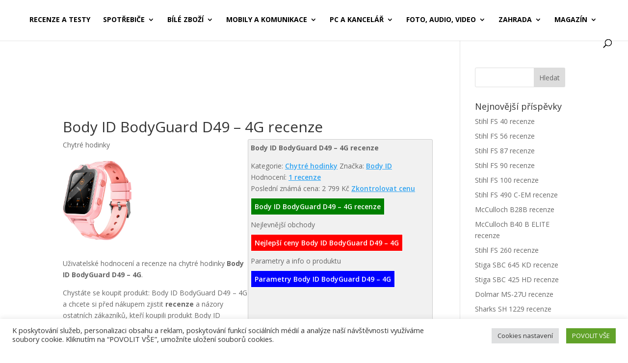

--- FILE ---
content_type: text/html; charset=UTF-8
request_url: https://www.recenze-a-testy.cz/recenze/body-id-bodyguard-d49-4g-recenze/
body_size: 19660
content:
<!DOCTYPE html>
<html lang="cs">
<head>
	<meta charset="UTF-8" />
<meta http-equiv="X-UA-Compatible" content="IE=edge">
	<link rel="pingback" href="https://www.recenze-a-testy.cz/xmlrpc.php" />

	<script type="text/javascript">
		document.documentElement.className = 'js';
	</script>
	
	<meta name='robots' content='index, follow, max-image-preview:large, max-snippet:-1, max-video-preview:-1' />
<script type="text/javascript">
			let jqueryParams=[],jQuery=function(r){return jqueryParams=[...jqueryParams,r],jQuery},$=function(r){return jqueryParams=[...jqueryParams,r],$};window.jQuery=jQuery,window.$=jQuery;let customHeadScripts=!1;jQuery.fn=jQuery.prototype={},$.fn=jQuery.prototype={},jQuery.noConflict=function(r){if(window.jQuery)return jQuery=window.jQuery,$=window.jQuery,customHeadScripts=!0,jQuery.noConflict},jQuery.ready=function(r){jqueryParams=[...jqueryParams,r]},$.ready=function(r){jqueryParams=[...jqueryParams,r]},jQuery.load=function(r){jqueryParams=[...jqueryParams,r]},$.load=function(r){jqueryParams=[...jqueryParams,r]},jQuery.fn.ready=function(r){jqueryParams=[...jqueryParams,r]},$.fn.ready=function(r){jqueryParams=[...jqueryParams,r]};</script>
	<!-- This site is optimized with the Yoast SEO plugin v25.2 - https://yoast.com/wordpress/plugins/seo/ -->
	<title>Body ID BodyGuard D49 - 4G recenze a testy</title>
	<meta name="description" content="Chytré hodinky Body ID BodyGuard D49 - 4G recenze, názory, testy a uživatelské hodnocení" />
	<link rel="canonical" href="https://www.recenze-a-testy.cz/recenze/body-id-bodyguard-d49-4g-recenze/" />
	<meta property="og:locale" content="cs_CZ" />
	<meta property="og:type" content="article" />
	<meta property="og:title" content="Body ID BodyGuard D49 - 4G recenze a testy" />
	<meta property="og:description" content="Chytré hodinky Body ID BodyGuard D49 - 4G recenze, názory, testy a uživatelské hodnocení" />
	<meta property="og:url" content="https://www.recenze-a-testy.cz/recenze/body-id-bodyguard-d49-4g-recenze/" />
	<meta property="og:site_name" content="Recenze a testy elektroniky" />
	<meta property="article:published_time" content="2024-05-16T05:43:56+00:00" />
	<meta property="article:modified_time" content="2025-08-24T14:20:21+00:00" />
	<meta property="og:image" content="https://www.recenze-a-testy.cz/wp-content/uploads/2024/05/Body-ID-BodyGuard-D49-4G-recenze-test.jpg" />
	<meta property="og:image:width" content="874" />
	<meta property="og:image:height" content="1009" />
	<meta property="og:image:type" content="image/jpeg" />
	<meta name="author" content="Martina" />
	<meta name="twitter:card" content="summary_large_image" />
	<meta name="twitter:label1" content="Napsal(a)" />
	<meta name="twitter:data1" content="Martina" />
	<script type="application/ld+json" class="yoast-schema-graph">{"@context":"https://schema.org","@graph":[{"@type":"WebPage","@id":"https://www.recenze-a-testy.cz/recenze/body-id-bodyguard-d49-4g-recenze/","url":"https://www.recenze-a-testy.cz/recenze/body-id-bodyguard-d49-4g-recenze/","name":"Body ID BodyGuard D49 - 4G recenze a testy","isPartOf":{"@id":"https://www.recenze-a-testy.cz/#website"},"primaryImageOfPage":{"@id":"https://www.recenze-a-testy.cz/recenze/body-id-bodyguard-d49-4g-recenze/#primaryimage"},"image":{"@id":"https://www.recenze-a-testy.cz/recenze/body-id-bodyguard-d49-4g-recenze/#primaryimage"},"thumbnailUrl":"https://www.recenze-a-testy.cz/wp-content/uploads/2024/05/Body-ID-BodyGuard-D49-4G-recenze-test.jpg","datePublished":"2024-05-16T05:43:56+00:00","dateModified":"2025-08-24T14:20:21+00:00","author":{"@id":"https://www.recenze-a-testy.cz/#/schema/person/4e132d2a32d619dbd0bb9bac5df9b780"},"description":"Chytré hodinky Body ID BodyGuard D49 - 4G recenze, názory, testy a uživatelské hodnocení","breadcrumb":{"@id":"https://www.recenze-a-testy.cz/recenze/body-id-bodyguard-d49-4g-recenze/#breadcrumb"},"inLanguage":"cs","potentialAction":[{"@type":"ReadAction","target":["https://www.recenze-a-testy.cz/recenze/body-id-bodyguard-d49-4g-recenze/"]}]},{"@type":"ImageObject","inLanguage":"cs","@id":"https://www.recenze-a-testy.cz/recenze/body-id-bodyguard-d49-4g-recenze/#primaryimage","url":"https://www.recenze-a-testy.cz/wp-content/uploads/2024/05/Body-ID-BodyGuard-D49-4G-recenze-test.jpg","contentUrl":"https://www.recenze-a-testy.cz/wp-content/uploads/2024/05/Body-ID-BodyGuard-D49-4G-recenze-test.jpg","width":874,"height":1009,"caption":"Body ID BodyGuard D49 - 4G - recenze"},{"@type":"BreadcrumbList","@id":"https://www.recenze-a-testy.cz/recenze/body-id-bodyguard-d49-4g-recenze/#breadcrumb","itemListElement":[{"@type":"ListItem","position":1,"name":"Domů","item":"https://www.recenze-a-testy.cz/"},{"@type":"ListItem","position":2,"name":"Body ID BodyGuard D49 &#8211; 4G recenze"}]},{"@type":"WebSite","@id":"https://www.recenze-a-testy.cz/#website","url":"https://www.recenze-a-testy.cz/","name":"Recenze a testy elektroniky","description":"Recenze a testy elektroniky, parfémů, sportovního vybaven","potentialAction":[{"@type":"SearchAction","target":{"@type":"EntryPoint","urlTemplate":"https://www.recenze-a-testy.cz/?s={search_term_string}"},"query-input":{"@type":"PropertyValueSpecification","valueRequired":true,"valueName":"search_term_string"}}],"inLanguage":"cs"},{"@type":"Person","@id":"https://www.recenze-a-testy.cz/#/schema/person/4e132d2a32d619dbd0bb9bac5df9b780","name":"Martina","image":{"@type":"ImageObject","inLanguage":"cs","@id":"https://www.recenze-a-testy.cz/#/schema/person/image/","url":"https://secure.gravatar.com/avatar/0278b4e7ef4663b7881d6a19bf2a7e2f3d89a7b310c8c93685327916e3bec084?s=96&d=mm&r=g","contentUrl":"https://secure.gravatar.com/avatar/0278b4e7ef4663b7881d6a19bf2a7e2f3d89a7b310c8c93685327916e3bec084?s=96&d=mm&r=g","caption":"Martina"},"url":"https://www.recenze-a-testy.cz/recenze/author/martina/"}]}</script>
	<!-- / Yoast SEO plugin. -->


<link rel='dns-prefetch' href='//fonts.googleapis.com' />
<link rel="alternate" type="application/rss+xml" title="Recenze a testy elektroniky &raquo; RSS zdroj" href="https://www.recenze-a-testy.cz/feed/" />
<link rel="alternate" type="application/rss+xml" title="Recenze a testy elektroniky &raquo; RSS komentářů" href="https://www.recenze-a-testy.cz/comments/feed/" />
<meta content="Divi Child v.1.0.0" name="generator"/><link rel='stylesheet' id='wp-block-library-css' href='https://www.recenze-a-testy.cz/wp-includes/css/dist/block-library/style.min.css?ver=6.8.3' type='text/css' media='all' />
<style id='wp-block-library-theme-inline-css' type='text/css'>
.wp-block-audio :where(figcaption){color:#555;font-size:13px;text-align:center}.is-dark-theme .wp-block-audio :where(figcaption){color:#ffffffa6}.wp-block-audio{margin:0 0 1em}.wp-block-code{border:1px solid #ccc;border-radius:4px;font-family:Menlo,Consolas,monaco,monospace;padding:.8em 1em}.wp-block-embed :where(figcaption){color:#555;font-size:13px;text-align:center}.is-dark-theme .wp-block-embed :where(figcaption){color:#ffffffa6}.wp-block-embed{margin:0 0 1em}.blocks-gallery-caption{color:#555;font-size:13px;text-align:center}.is-dark-theme .blocks-gallery-caption{color:#ffffffa6}:root :where(.wp-block-image figcaption){color:#555;font-size:13px;text-align:center}.is-dark-theme :root :where(.wp-block-image figcaption){color:#ffffffa6}.wp-block-image{margin:0 0 1em}.wp-block-pullquote{border-bottom:4px solid;border-top:4px solid;color:currentColor;margin-bottom:1.75em}.wp-block-pullquote cite,.wp-block-pullquote footer,.wp-block-pullquote__citation{color:currentColor;font-size:.8125em;font-style:normal;text-transform:uppercase}.wp-block-quote{border-left:.25em solid;margin:0 0 1.75em;padding-left:1em}.wp-block-quote cite,.wp-block-quote footer{color:currentColor;font-size:.8125em;font-style:normal;position:relative}.wp-block-quote:where(.has-text-align-right){border-left:none;border-right:.25em solid;padding-left:0;padding-right:1em}.wp-block-quote:where(.has-text-align-center){border:none;padding-left:0}.wp-block-quote.is-large,.wp-block-quote.is-style-large,.wp-block-quote:where(.is-style-plain){border:none}.wp-block-search .wp-block-search__label{font-weight:700}.wp-block-search__button{border:1px solid #ccc;padding:.375em .625em}:where(.wp-block-group.has-background){padding:1.25em 2.375em}.wp-block-separator.has-css-opacity{opacity:.4}.wp-block-separator{border:none;border-bottom:2px solid;margin-left:auto;margin-right:auto}.wp-block-separator.has-alpha-channel-opacity{opacity:1}.wp-block-separator:not(.is-style-wide):not(.is-style-dots){width:100px}.wp-block-separator.has-background:not(.is-style-dots){border-bottom:none;height:1px}.wp-block-separator.has-background:not(.is-style-wide):not(.is-style-dots){height:2px}.wp-block-table{margin:0 0 1em}.wp-block-table td,.wp-block-table th{word-break:normal}.wp-block-table :where(figcaption){color:#555;font-size:13px;text-align:center}.is-dark-theme .wp-block-table :where(figcaption){color:#ffffffa6}.wp-block-video :where(figcaption){color:#555;font-size:13px;text-align:center}.is-dark-theme .wp-block-video :where(figcaption){color:#ffffffa6}.wp-block-video{margin:0 0 1em}:root :where(.wp-block-template-part.has-background){margin-bottom:0;margin-top:0;padding:1.25em 2.375em}
</style>
<style id='global-styles-inline-css' type='text/css'>
:root{--wp--preset--aspect-ratio--square: 1;--wp--preset--aspect-ratio--4-3: 4/3;--wp--preset--aspect-ratio--3-4: 3/4;--wp--preset--aspect-ratio--3-2: 3/2;--wp--preset--aspect-ratio--2-3: 2/3;--wp--preset--aspect-ratio--16-9: 16/9;--wp--preset--aspect-ratio--9-16: 9/16;--wp--preset--color--black: #000000;--wp--preset--color--cyan-bluish-gray: #abb8c3;--wp--preset--color--white: #ffffff;--wp--preset--color--pale-pink: #f78da7;--wp--preset--color--vivid-red: #cf2e2e;--wp--preset--color--luminous-vivid-orange: #ff6900;--wp--preset--color--luminous-vivid-amber: #fcb900;--wp--preset--color--light-green-cyan: #7bdcb5;--wp--preset--color--vivid-green-cyan: #00d084;--wp--preset--color--pale-cyan-blue: #8ed1fc;--wp--preset--color--vivid-cyan-blue: #0693e3;--wp--preset--color--vivid-purple: #9b51e0;--wp--preset--gradient--vivid-cyan-blue-to-vivid-purple: linear-gradient(135deg,rgba(6,147,227,1) 0%,rgb(155,81,224) 100%);--wp--preset--gradient--light-green-cyan-to-vivid-green-cyan: linear-gradient(135deg,rgb(122,220,180) 0%,rgb(0,208,130) 100%);--wp--preset--gradient--luminous-vivid-amber-to-luminous-vivid-orange: linear-gradient(135deg,rgba(252,185,0,1) 0%,rgba(255,105,0,1) 100%);--wp--preset--gradient--luminous-vivid-orange-to-vivid-red: linear-gradient(135deg,rgba(255,105,0,1) 0%,rgb(207,46,46) 100%);--wp--preset--gradient--very-light-gray-to-cyan-bluish-gray: linear-gradient(135deg,rgb(238,238,238) 0%,rgb(169,184,195) 100%);--wp--preset--gradient--cool-to-warm-spectrum: linear-gradient(135deg,rgb(74,234,220) 0%,rgb(151,120,209) 20%,rgb(207,42,186) 40%,rgb(238,44,130) 60%,rgb(251,105,98) 80%,rgb(254,248,76) 100%);--wp--preset--gradient--blush-light-purple: linear-gradient(135deg,rgb(255,206,236) 0%,rgb(152,150,240) 100%);--wp--preset--gradient--blush-bordeaux: linear-gradient(135deg,rgb(254,205,165) 0%,rgb(254,45,45) 50%,rgb(107,0,62) 100%);--wp--preset--gradient--luminous-dusk: linear-gradient(135deg,rgb(255,203,112) 0%,rgb(199,81,192) 50%,rgb(65,88,208) 100%);--wp--preset--gradient--pale-ocean: linear-gradient(135deg,rgb(255,245,203) 0%,rgb(182,227,212) 50%,rgb(51,167,181) 100%);--wp--preset--gradient--electric-grass: linear-gradient(135deg,rgb(202,248,128) 0%,rgb(113,206,126) 100%);--wp--preset--gradient--midnight: linear-gradient(135deg,rgb(2,3,129) 0%,rgb(40,116,252) 100%);--wp--preset--font-size--small: 13px;--wp--preset--font-size--medium: 20px;--wp--preset--font-size--large: 36px;--wp--preset--font-size--x-large: 42px;--wp--preset--spacing--20: 0.44rem;--wp--preset--spacing--30: 0.67rem;--wp--preset--spacing--40: 1rem;--wp--preset--spacing--50: 1.5rem;--wp--preset--spacing--60: 2.25rem;--wp--preset--spacing--70: 3.38rem;--wp--preset--spacing--80: 5.06rem;--wp--preset--shadow--natural: 6px 6px 9px rgba(0, 0, 0, 0.2);--wp--preset--shadow--deep: 12px 12px 50px rgba(0, 0, 0, 0.4);--wp--preset--shadow--sharp: 6px 6px 0px rgba(0, 0, 0, 0.2);--wp--preset--shadow--outlined: 6px 6px 0px -3px rgba(255, 255, 255, 1), 6px 6px rgba(0, 0, 0, 1);--wp--preset--shadow--crisp: 6px 6px 0px rgba(0, 0, 0, 1);}:root { --wp--style--global--content-size: 823px;--wp--style--global--wide-size: 1080px; }:where(body) { margin: 0; }.wp-site-blocks > .alignleft { float: left; margin-right: 2em; }.wp-site-blocks > .alignright { float: right; margin-left: 2em; }.wp-site-blocks > .aligncenter { justify-content: center; margin-left: auto; margin-right: auto; }:where(.is-layout-flex){gap: 0.5em;}:where(.is-layout-grid){gap: 0.5em;}.is-layout-flow > .alignleft{float: left;margin-inline-start: 0;margin-inline-end: 2em;}.is-layout-flow > .alignright{float: right;margin-inline-start: 2em;margin-inline-end: 0;}.is-layout-flow > .aligncenter{margin-left: auto !important;margin-right: auto !important;}.is-layout-constrained > .alignleft{float: left;margin-inline-start: 0;margin-inline-end: 2em;}.is-layout-constrained > .alignright{float: right;margin-inline-start: 2em;margin-inline-end: 0;}.is-layout-constrained > .aligncenter{margin-left: auto !important;margin-right: auto !important;}.is-layout-constrained > :where(:not(.alignleft):not(.alignright):not(.alignfull)){max-width: var(--wp--style--global--content-size);margin-left: auto !important;margin-right: auto !important;}.is-layout-constrained > .alignwide{max-width: var(--wp--style--global--wide-size);}body .is-layout-flex{display: flex;}.is-layout-flex{flex-wrap: wrap;align-items: center;}.is-layout-flex > :is(*, div){margin: 0;}body .is-layout-grid{display: grid;}.is-layout-grid > :is(*, div){margin: 0;}body{padding-top: 0px;padding-right: 0px;padding-bottom: 0px;padding-left: 0px;}:root :where(.wp-element-button, .wp-block-button__link){background-color: #32373c;border-width: 0;color: #fff;font-family: inherit;font-size: inherit;line-height: inherit;padding: calc(0.667em + 2px) calc(1.333em + 2px);text-decoration: none;}.has-black-color{color: var(--wp--preset--color--black) !important;}.has-cyan-bluish-gray-color{color: var(--wp--preset--color--cyan-bluish-gray) !important;}.has-white-color{color: var(--wp--preset--color--white) !important;}.has-pale-pink-color{color: var(--wp--preset--color--pale-pink) !important;}.has-vivid-red-color{color: var(--wp--preset--color--vivid-red) !important;}.has-luminous-vivid-orange-color{color: var(--wp--preset--color--luminous-vivid-orange) !important;}.has-luminous-vivid-amber-color{color: var(--wp--preset--color--luminous-vivid-amber) !important;}.has-light-green-cyan-color{color: var(--wp--preset--color--light-green-cyan) !important;}.has-vivid-green-cyan-color{color: var(--wp--preset--color--vivid-green-cyan) !important;}.has-pale-cyan-blue-color{color: var(--wp--preset--color--pale-cyan-blue) !important;}.has-vivid-cyan-blue-color{color: var(--wp--preset--color--vivid-cyan-blue) !important;}.has-vivid-purple-color{color: var(--wp--preset--color--vivid-purple) !important;}.has-black-background-color{background-color: var(--wp--preset--color--black) !important;}.has-cyan-bluish-gray-background-color{background-color: var(--wp--preset--color--cyan-bluish-gray) !important;}.has-white-background-color{background-color: var(--wp--preset--color--white) !important;}.has-pale-pink-background-color{background-color: var(--wp--preset--color--pale-pink) !important;}.has-vivid-red-background-color{background-color: var(--wp--preset--color--vivid-red) !important;}.has-luminous-vivid-orange-background-color{background-color: var(--wp--preset--color--luminous-vivid-orange) !important;}.has-luminous-vivid-amber-background-color{background-color: var(--wp--preset--color--luminous-vivid-amber) !important;}.has-light-green-cyan-background-color{background-color: var(--wp--preset--color--light-green-cyan) !important;}.has-vivid-green-cyan-background-color{background-color: var(--wp--preset--color--vivid-green-cyan) !important;}.has-pale-cyan-blue-background-color{background-color: var(--wp--preset--color--pale-cyan-blue) !important;}.has-vivid-cyan-blue-background-color{background-color: var(--wp--preset--color--vivid-cyan-blue) !important;}.has-vivid-purple-background-color{background-color: var(--wp--preset--color--vivid-purple) !important;}.has-black-border-color{border-color: var(--wp--preset--color--black) !important;}.has-cyan-bluish-gray-border-color{border-color: var(--wp--preset--color--cyan-bluish-gray) !important;}.has-white-border-color{border-color: var(--wp--preset--color--white) !important;}.has-pale-pink-border-color{border-color: var(--wp--preset--color--pale-pink) !important;}.has-vivid-red-border-color{border-color: var(--wp--preset--color--vivid-red) !important;}.has-luminous-vivid-orange-border-color{border-color: var(--wp--preset--color--luminous-vivid-orange) !important;}.has-luminous-vivid-amber-border-color{border-color: var(--wp--preset--color--luminous-vivid-amber) !important;}.has-light-green-cyan-border-color{border-color: var(--wp--preset--color--light-green-cyan) !important;}.has-vivid-green-cyan-border-color{border-color: var(--wp--preset--color--vivid-green-cyan) !important;}.has-pale-cyan-blue-border-color{border-color: var(--wp--preset--color--pale-cyan-blue) !important;}.has-vivid-cyan-blue-border-color{border-color: var(--wp--preset--color--vivid-cyan-blue) !important;}.has-vivid-purple-border-color{border-color: var(--wp--preset--color--vivid-purple) !important;}.has-vivid-cyan-blue-to-vivid-purple-gradient-background{background: var(--wp--preset--gradient--vivid-cyan-blue-to-vivid-purple) !important;}.has-light-green-cyan-to-vivid-green-cyan-gradient-background{background: var(--wp--preset--gradient--light-green-cyan-to-vivid-green-cyan) !important;}.has-luminous-vivid-amber-to-luminous-vivid-orange-gradient-background{background: var(--wp--preset--gradient--luminous-vivid-amber-to-luminous-vivid-orange) !important;}.has-luminous-vivid-orange-to-vivid-red-gradient-background{background: var(--wp--preset--gradient--luminous-vivid-orange-to-vivid-red) !important;}.has-very-light-gray-to-cyan-bluish-gray-gradient-background{background: var(--wp--preset--gradient--very-light-gray-to-cyan-bluish-gray) !important;}.has-cool-to-warm-spectrum-gradient-background{background: var(--wp--preset--gradient--cool-to-warm-spectrum) !important;}.has-blush-light-purple-gradient-background{background: var(--wp--preset--gradient--blush-light-purple) !important;}.has-blush-bordeaux-gradient-background{background: var(--wp--preset--gradient--blush-bordeaux) !important;}.has-luminous-dusk-gradient-background{background: var(--wp--preset--gradient--luminous-dusk) !important;}.has-pale-ocean-gradient-background{background: var(--wp--preset--gradient--pale-ocean) !important;}.has-electric-grass-gradient-background{background: var(--wp--preset--gradient--electric-grass) !important;}.has-midnight-gradient-background{background: var(--wp--preset--gradient--midnight) !important;}.has-small-font-size{font-size: var(--wp--preset--font-size--small) !important;}.has-medium-font-size{font-size: var(--wp--preset--font-size--medium) !important;}.has-large-font-size{font-size: var(--wp--preset--font-size--large) !important;}.has-x-large-font-size{font-size: var(--wp--preset--font-size--x-large) !important;}
:where(.wp-block-post-template.is-layout-flex){gap: 1.25em;}:where(.wp-block-post-template.is-layout-grid){gap: 1.25em;}
:where(.wp-block-columns.is-layout-flex){gap: 2em;}:where(.wp-block-columns.is-layout-grid){gap: 2em;}
:root :where(.wp-block-pullquote){font-size: 1.5em;line-height: 1.6;}
</style>
<link rel='stylesheet' id='cookie-law-info-css' href='https://www.recenze-a-testy.cz/wp-content/plugins/cookie-law-info/legacy/public/css/cookie-law-info-public.css?ver=3.2.10' type='text/css' media='all' />
<link rel='stylesheet' id='cookie-law-info-gdpr-css' href='https://www.recenze-a-testy.cz/wp-content/plugins/cookie-law-info/legacy/public/css/cookie-law-info-gdpr.css?ver=3.2.10' type='text/css' media='all' />
<link rel='stylesheet' id='et-divi-open-sans-css' href='https://fonts.googleapis.com/css?family=Open+Sans:300italic,400italic,600italic,700italic,800italic,400,300,600,700,800&#038;subset=latin,latin-ext&#038;display=swap' type='text/css' media='all' />
<link rel='stylesheet' id='divi-style-parent-css' href='https://www.recenze-a-testy.cz/wp-content/themes/Divi/style-static.min.css?ver=4.27.4' type='text/css' media='all' />
<link rel='stylesheet' id='divi-style-css' href='https://www.recenze-a-testy.cz/wp-content/themes/divi-child/style.css?ver=4.27.4' type='text/css' media='all' />
<script type="text/javascript" src="https://www.recenze-a-testy.cz/wp-includes/js/jquery/jquery.min.js?ver=3.7.1" id="jquery-core-js"></script>
<script type="text/javascript" src="https://www.recenze-a-testy.cz/wp-includes/js/jquery/jquery-migrate.min.js?ver=3.4.1" id="jquery-migrate-js"></script>
<script type="text/javascript" id="jquery-js-after">
/* <![CDATA[ */
jqueryParams.length&&$.each(jqueryParams,function(e,r){if("function"==typeof r){var n=String(r);n.replace("$","jQuery");var a=new Function("return "+n)();$(document).ready(a)}});
/* ]]> */
</script>
<script type="text/javascript" id="cookie-law-info-js-extra">
/* <![CDATA[ */
var Cli_Data = {"nn_cookie_ids":["__Secure-3PSID","__Secure-3PSIDCC","szncsr","NID","__Secure-3PAPISID","_ga","_gid","_gat","APNUID","KADUSERCOOKIE","ps","szncmpone"],"cookielist":[],"non_necessary_cookies":{"statisticke":["_ga","_gid"],"performance":["_gat"],"advertisement":["szncsr","NID","__Secure-3PAPISID","__Secure-3PSID","__Secure-3PSIDCC","APNUID","sid","KADUSERCOOKIE","ps","szncmpone"]},"ccpaEnabled":"1","ccpaRegionBased":"","ccpaBarEnabled":"1","strictlyEnabled":["necessary","obligatoire"],"ccpaType":"ccpa_gdpr","js_blocking":"1","custom_integration":"","triggerDomRefresh":"","secure_cookies":""};
var cli_cookiebar_settings = {"animate_speed_hide":"500","animate_speed_show":"500","background":"#FFF","border":"#b1a6a6c2","border_on":"","button_1_button_colour":"#61a229","button_1_button_hover":"#4e8221","button_1_link_colour":"#fff","button_1_as_button":"1","button_1_new_win":"","button_2_button_colour":"#333","button_2_button_hover":"#292929","button_2_link_colour":"#444","button_2_as_button":"","button_2_hidebar":"","button_3_button_colour":"#dedfe0","button_3_button_hover":"#b2b2b3","button_3_link_colour":"#333333","button_3_as_button":"1","button_3_new_win":"","button_4_button_colour":"#dedfe0","button_4_button_hover":"#b2b2b3","button_4_link_colour":"#333333","button_4_as_button":"1","button_7_button_colour":"#61a229","button_7_button_hover":"#4e8221","button_7_link_colour":"#fff","button_7_as_button":"1","button_7_new_win":"","font_family":"inherit","header_fix":"","notify_animate_hide":"1","notify_animate_show":"","notify_div_id":"#cookie-law-info-bar","notify_position_horizontal":"right","notify_position_vertical":"bottom","scroll_close":"","scroll_close_reload":"","accept_close_reload":"","reject_close_reload":"","showagain_tab":"1","showagain_background":"#fff","showagain_border":"#000","showagain_div_id":"#cookie-law-info-again","showagain_x_position":"100px","text":"#333333","show_once_yn":"","show_once":"10000","logging_on":"","as_popup":"","popup_overlay":"1","bar_heading_text":"","cookie_bar_as":"banner","popup_showagain_position":"bottom-right","widget_position":"left"};
var log_object = {"ajax_url":"https:\/\/www.recenze-a-testy.cz\/wp-admin\/admin-ajax.php"};
/* ]]> */
</script>
<script type="text/javascript" src="https://www.recenze-a-testy.cz/wp-content/plugins/cookie-law-info/legacy/public/js/cookie-law-info-public.js?ver=3.2.10" id="cookie-law-info-js"></script>
<script type="text/javascript" id="cookie-law-info-ccpa-js-extra">
/* <![CDATA[ */
var ccpa_data = {"opt_out_prompt":"Do you really wish to opt out?","opt_out_confirm":"Potvrdit","opt_out_cancel":"Zru\u0161it"};
/* ]]> */
</script>
<script type="text/javascript" src="https://www.recenze-a-testy.cz/wp-content/plugins/cookie-law-info/legacy/admin/modules/ccpa/assets/js/cookie-law-info-ccpa.js?ver=3.2.10" id="cookie-law-info-ccpa-js"></script>
<link rel="https://api.w.org/" href="https://www.recenze-a-testy.cz/wp-json/" /><link rel="alternate" title="JSON" type="application/json" href="https://www.recenze-a-testy.cz/wp-json/wp/v2/posts/893395" /><link rel="EditURI" type="application/rsd+xml" title="RSD" href="https://www.recenze-a-testy.cz/xmlrpc.php?rsd" />
<meta name="generator" content="WordPress 6.8.3" />
<link rel='shortlink' href='https://www.recenze-a-testy.cz/?p=893395' />
<link rel="alternate" title="oEmbed (JSON)" type="application/json+oembed" href="https://www.recenze-a-testy.cz/wp-json/oembed/1.0/embed?url=https%3A%2F%2Fwww.recenze-a-testy.cz%2Frecenze%2Fbody-id-bodyguard-d49-4g-recenze%2F" />
<link rel="alternate" title="oEmbed (XML)" type="text/xml+oembed" href="https://www.recenze-a-testy.cz/wp-json/oembed/1.0/embed?url=https%3A%2F%2Fwww.recenze-a-testy.cz%2Frecenze%2Fbody-id-bodyguard-d49-4g-recenze%2F&#038;format=xml" />
<meta name="viewport" content="width=device-width, initial-scale=1.0, maximum-scale=1.0, user-scalable=0" /><script async type="text/javascript" src="//serve.affiliate.heureka.cz/js/trixam.min.js"></script>
<script async src="https://pagead2.googlesyndication.com/pagead/js/adsbygoogle.js"></script>
<script>
     (adsbygoogle = window.adsbygoogle || []).push({
          google_ad_client: "ca-pub-1950948314445978",
          enable_page_level_ads: true
     });
</script>
<script id="dt-collapsable-menu-items">
jQuery(function ($) {
  $(document).ready(function () {
    $(
      'body ul.et_mobile_menu li.menu-item-has-children, body ul.et_mobile_menu  li.page_item_has_children',
    ).append(
      '<a href="#" class="mobile-toggle" aria-label="toggle sub menu"><svg class="dt-icons dt-open-icon" xmlns="http://www.w3.org/2000/svg" height="1em" viewBox="0 0 448 512"><path d="M256 80c0-17.7-14.3-32-32-32s-32 14.3-32 32V224H48c-17.7 0-32 14.3-32 32s14.3 32 32 32H192V432c0 17.7 14.3 32 32 32s32-14.3 32-32V288H400c17.7 0 32-14.3 32-32s-14.3-32-32-32H256V80z"/></svg><svg class="dt-icons dt-close-icon" xmlns="http://www.w3.org/2000/svg" height="1em" viewBox="0 0 384 512"><path d="M342.6 150.6c12.5-12.5 12.5-32.8 0-45.3s-32.8-12.5-45.3 0L192 210.7 86.6 105.4c-12.5-12.5-32.8-12.5-45.3 0s-12.5 32.8 0 45.3L146.7 256 41.4 361.4c-12.5 12.5-12.5 32.8 0 45.3s32.8 12.5 45.3 0L192 301.3 297.4 406.6c12.5 12.5 32.8 12.5 45.3 0s12.5-32.8 0-45.3L237.3 256 342.6 150.6z"/></svg></a>',
    );
    $(
      'ul.et_mobile_menu li.menu-item-has-children .mobile-toggle, ul.et_mobile_menu li.page_item_has_children .mobile-toggle',
    ).click(function (event) {
      event.preventDefault();
      $(this).parent('li').toggleClass('dt-open');
      $(this)
        .parent('li')
        .find('ul.children')
        .first()
        .toggleClass('visible');
      $(this)
        .parent('li')
        .find('ul.sub-menu')
        .first()
        .toggleClass('visible');
    });
    $('.mobile-toggle')
      .on('mouseover', function () {
        $(this).parent().addClass('is-hover');
      })
      .on('mouseout', function () {
        $(this).parent().removeClass('is-hover');
      });
  });
});
</script><link rel="icon" href="https://www.recenze-a-testy.cz/wp-content/uploads/2024/09/Double-J-Design-Origami-Colored-Pencil-Green-ok.32.png" sizes="32x32" />
<link rel="icon" href="https://www.recenze-a-testy.cz/wp-content/uploads/2024/09/Double-J-Design-Origami-Colored-Pencil-Green-ok.32.png" sizes="192x192" />
<link rel="apple-touch-icon" href="https://www.recenze-a-testy.cz/wp-content/uploads/2024/09/Double-J-Design-Origami-Colored-Pencil-Green-ok.32.png" />
<meta name="msapplication-TileImage" content="https://www.recenze-a-testy.cz/wp-content/uploads/2024/09/Double-J-Design-Origami-Colored-Pencil-Green-ok.32.png" />
<style id="et-divi-customizer-global-cached-inline-styles">body,.et_pb_column_1_2 .et_quote_content blockquote cite,.et_pb_column_1_2 .et_link_content a.et_link_main_url,.et_pb_column_1_3 .et_quote_content blockquote cite,.et_pb_column_3_8 .et_quote_content blockquote cite,.et_pb_column_1_4 .et_quote_content blockquote cite,.et_pb_blog_grid .et_quote_content blockquote cite,.et_pb_column_1_3 .et_link_content a.et_link_main_url,.et_pb_column_3_8 .et_link_content a.et_link_main_url,.et_pb_column_1_4 .et_link_content a.et_link_main_url,.et_pb_blog_grid .et_link_content a.et_link_main_url,body .et_pb_bg_layout_light .et_pb_post p,body .et_pb_bg_layout_dark .et_pb_post p{font-size:14px}.et_pb_slide_content,.et_pb_best_value{font-size:15px}.nav li ul{border-color:#7cda24}.et_header_style_centered .mobile_nav .select_page,.et_header_style_split .mobile_nav .select_page,.et_nav_text_color_light #top-menu>li>a,.et_nav_text_color_dark #top-menu>li>a,#top-menu a,.et_mobile_menu li a,.et_nav_text_color_light .et_mobile_menu li a,.et_nav_text_color_dark .et_mobile_menu li a,#et_search_icon:before,.et_search_form_container input,span.et_close_search_field:after,#et-top-navigation .et-cart-info{color:#000000}.et_search_form_container input::-moz-placeholder{color:#000000}.et_search_form_container input::-webkit-input-placeholder{color:#000000}.et_search_form_container input:-ms-input-placeholder{color:#000000}#top-menu li a,.et_search_form_container input{font-weight:bold;font-style:normal;text-transform:uppercase;text-decoration:none}.et_search_form_container input::-moz-placeholder{font-weight:bold;font-style:normal;text-transform:uppercase;text-decoration:none}.et_search_form_container input::-webkit-input-placeholder{font-weight:bold;font-style:normal;text-transform:uppercase;text-decoration:none}.et_search_form_container input:-ms-input-placeholder{font-weight:bold;font-style:normal;text-transform:uppercase;text-decoration:none}#top-menu li.current-menu-ancestor>a,#top-menu li.current-menu-item>a,#top-menu li.current_page_item>a{color:#7cda24}@media only screen and (min-width:981px){.et_header_style_centered.et_hide_primary_logo #main-header:not(.et-fixed-header) .logo_container,.et_header_style_centered.et_hide_fixed_logo #main-header.et-fixed-header .logo_container{height:11.88px}.et-fixed-header #top-menu a,.et-fixed-header #et_search_icon:before,.et-fixed-header #et_top_search .et-search-form input,.et-fixed-header .et_search_form_container input,.et-fixed-header .et_close_search_field:after,.et-fixed-header #et-top-navigation .et-cart-info{color:#000000!important}.et-fixed-header .et_search_form_container input::-moz-placeholder{color:#000000!important}.et-fixed-header .et_search_form_container input::-webkit-input-placeholder{color:#000000!important}.et-fixed-header .et_search_form_container input:-ms-input-placeholder{color:#000000!important}.et-fixed-header #top-menu li.current-menu-ancestor>a,.et-fixed-header #top-menu li.current-menu-item>a,.et-fixed-header #top-menu li.current_page_item>a{color:#7cda24!important}}@media only screen and (min-width:1350px){.et_pb_row{padding:27px 0}.et_pb_section{padding:54px 0}.single.et_pb_pagebuilder_layout.et_full_width_page .et_post_meta_wrapper{padding-top:81px}.et_pb_fullwidth_section{padding:0}}.post-hp .et_pb_post p{color:#000}.et_pb_post p.read-more a{float:right;color:#000;border:1px solid #000;padding:4px 6px}.et_pb_post a img{max-width:150px;vertical-align:bottom;float:left;margin-right:10px}.et_post_meta_wrapper img{max-width:140px}#buttons-box{background:#f1f1f1;border:1px solid #ccc;border-radius:3px;padding:5px}#buttons-box a{font-weight:600!important;text-decoration:underline}@media only screen and (min-width:670px){#buttons-box{float:right;width:50%}}#alza{background:blue;color:#fff!important;border:1px solid #fff;padding:7px!important;text-decoration:none!important}#mall{background:red;color:#fff!important;border:1px solid #fff;padding:7px!important;text-decoration:none!important}#czc{background:green;color:#fff!important;border:1px solid #fff;padding:7px!important;text-decoration:none!important}#navod{background:#999999;color:#fff!important;border:1px solid #fff;padding:7px!important;text-decoration:none!important}#buttons-box2{background:#f1f1f1;border:1px solid #ccc;border-radius:3px;padding:5px}ul.et_mobile_menu li.menu-item-has-children .mobile-toggle,ul.et_mobile_menu li.page_item_has_children .mobile-toggle,.et-db #et-boc .et-l ul.et_mobile_menu li.menu-item-has-children .mobile-toggle,.et-db #et-boc .et-l ul.et_mobile_menu li.page_item_has_children .mobile-toggle{width:44px;height:100%;padding:0px!important;max-height:44px;position:absolute;right:0px;top:0px;z-index:999;background-color:transparent;border-bottom:0;text-align:center}ul.et_mobile_menu>li.menu-item-has-children,ul.et_mobile_menu>li.page_item_has_children,ul.et_mobile_menu>li.menu-item-has-children .sub-menu li.menu-item-has-children,.et-db #et-boc .et-l ul.et_mobile_menu>li.menu-item-has-children,.et-db #et-boc .et-l ul.et_mobile_menu>li.page_item_has_children,.et-db #et-boc .et-l ul.et_mobile_menu>li.menu-item-has-children .sub-menu li.menu-item-has-children{position:relative}.et_mobile_menu .menu-item-has-children>a,.et-db #et-boc .et-l .et_mobile_menu .menu-item-has-children>a{background-color:transparent}ul.et_mobile_menu .menu-item-has-children .sub-menu,#main-header ul.et_mobile_menu .menu-item-has-children .sub-menu,.et-db #et-boc .et-l ul.et_mobile_menu .menu-item-has-children .sub-menu,.et-db #main-header ul.et_mobile_menu .menu-item-has-children .sub-menu{display:none!important;visibility:hidden!important}ul.et_mobile_menu .menu-item-has-children .sub-menu.visible,#main-header ul.et_mobile_menu .menu-item-has-children .sub-menu.visible,.et-db #et-boc .et-l ul.et_mobile_menu .menu-item-has-children .sub-menu.visible,.et-db #main-header ul.et_mobile_menu .menu-item-has-children .sub-menu.visible{display:block!important;visibility:visible!important}ul.et_mobile_menu li.menu-item-has-children .mobile-toggle .dt-icons,.et-db #et-boc .et-l ul.et_mobile_menu li.menu-item-has-children .mobile-toggle .dt-icons{top:10px;position:relative}ul.et_mobile_menu li.menu-item-has-children:not(.dt-open) .mobile-toggle .dt-close-icon,.et-db #et-boc .et-l ul.et_mobile_menu li.menu-item-has-children:not(.dt-open) .mobile-toggle .dt-close-icon{display:none}ul.et_mobile_menu li.menu-item-has-children.dt-open>.mobile-toggle .dt-open-icon,.et-db #et-boc .et-l ul.et_mobile_menu li.menu-item-has-children.dt-open>.mobile-toggle .dt-open-icon{display:none}</style></head>
<body class="wp-singular post-template-default single single-post postid-893395 single-format-standard wp-theme-Divi wp-child-theme-divi-child et-tb-has-template et-tb-has-footer et_pb_button_helper_class et_fullwidth_nav et_fixed_nav et_show_nav et_hide_primary_logo et_hide_fixed_logo et_primary_nav_dropdown_animation_fade et_secondary_nav_dropdown_animation_fade et_header_style_left et_cover_background et_pb_gutter osx et_pb_gutters3 et_right_sidebar et_divi_theme et-db">
	<div id="page-container">
<div id="et-boc" class="et-boc">
			
		

	<header id="main-header" data-height-onload="66">
		<div class="container clearfix et_menu_container">
					<div class="logo_container">
				<span class="logo_helper"></span>
				<a href="https://www.recenze-a-testy.cz/">
				<img src="https://www.recenze-a-testy.cz/wp-content/themes/Divi/images/logo.png" width="93" height="43" alt="Recenze a testy elektroniky" id="logo" data-height-percentage="54" />
				</a>
			</div>
					<div id="et-top-navigation" data-height="66" data-fixed-height="40">
									<nav id="top-menu-nav">
					<ul id="top-menu" class="nav"><li class="menu-item menu-item-type-custom menu-item-object-custom menu-item-home menu-item-166064"><a href="https://www.recenze-a-testy.cz">Recenze a testy</a></li>
<li class="menu-item menu-item-type-custom menu-item-object-custom menu-item-has-children menu-item-788095"><a href="#">Spotřebiče</a>
<ul class="sub-menu">
	<li class="menu-item menu-item-type-taxonomy menu-item-object-category menu-item-838016"><a href="https://www.recenze-a-testy.cz/c/digestore/">Digestoře</a></li>
	<li class="menu-item menu-item-type-custom menu-item-object-custom menu-item-166055"><a href="https://www.recenze-a-testy.cz/testy/kavovary/">Kávovary</a></li>
	<li class="menu-item menu-item-type-taxonomy menu-item-object-category menu-item-826814"><a href="https://www.recenze-a-testy.cz/c/mixery/">Mixéry</a></li>
	<li class="menu-item menu-item-type-custom menu-item-object-custom menu-item-166054"><a href="https://www.recenze-a-testy.cz/c/vysavace/">Vysavače</a></li>
	<li class="menu-item menu-item-type-taxonomy menu-item-object-category menu-item-821833"><a href="https://www.recenze-a-testy.cz/c/zehlicky/">Žehličky</a></li>
</ul>
</li>
<li class="menu-item menu-item-type-custom menu-item-object-custom menu-item-has-children menu-item-166042"><a href="#">Bílé zboží</a>
<ul class="sub-menu">
	<li class="menu-item menu-item-type-taxonomy menu-item-object-category menu-item-778949"><a href="https://www.recenze-a-testy.cz/c/lednice/">Lednice</a></li>
	<li class="menu-item menu-item-type-taxonomy menu-item-object-category menu-item-826187"><a href="https://www.recenze-a-testy.cz/c/mraznicky/">Mrazničky</a></li>
	<li class="menu-item menu-item-type-taxonomy menu-item-object-category menu-item-778765"><a href="https://www.recenze-a-testy.cz/c/mycky-nadobi/">Myčky nádobí</a></li>
	<li class="menu-item menu-item-type-taxonomy menu-item-object-category menu-item-782854"><a href="https://www.recenze-a-testy.cz/c/susicky/">Sušičky</a></li>
	<li class="menu-item menu-item-type-taxonomy menu-item-object-category menu-item-821832"><a href="https://www.recenze-a-testy.cz/c/pracky/">Pračky</a></li>
	<li class="menu-item menu-item-type-custom menu-item-object-custom menu-item-166053"><a href="https://www.recenze-a-testy.cz/testy/varne-desky-testy/">Varné desky</a></li>
</ul>
</li>
<li class="menu-item menu-item-type-custom menu-item-object-custom menu-item-has-children menu-item-166043"><a href="#">Mobily a komunikace</a>
<ul class="sub-menu">
	<li class="menu-item menu-item-type-custom menu-item-object-custom menu-item-166061"><a href="https://www.recenze-a-testy.cz/c/navigace/">GPS navigace</a></li>
	<li class="menu-item menu-item-type-custom menu-item-object-custom menu-item-166059"><a href="https://www.recenze-a-testy.cz/c/mobilni-telefony/">Mobilní telefony</a></li>
</ul>
</li>
<li class="menu-item menu-item-type-custom menu-item-object-custom menu-item-has-children menu-item-166044"><a href="#">PC a kancelář</a>
<ul class="sub-menu">
	<li class="menu-item menu-item-type-taxonomy menu-item-object-category menu-item-778758"><a href="https://www.recenze-a-testy.cz/c/notebook/">Notebook</a></li>
	<li class="menu-item menu-item-type-custom menu-item-object-custom menu-item-166057"><a href="https://www.recenze-a-testy.cz/c/monitory/">Monitory</a></li>
	<li class="menu-item menu-item-type-taxonomy menu-item-object-category menu-item-837920"><a href="https://www.recenze-a-testy.cz/c/stolni-pocitace/">Stolní počítače</a></li>
	<li class="menu-item menu-item-type-custom menu-item-object-custom menu-item-166062"><a href="https://www.recenze-a-testy.cz/c/tablety/">Tablety</a></li>
	<li class="menu-item menu-item-type-taxonomy menu-item-object-category menu-item-826229"><a href="https://www.recenze-a-testy.cz/c/tiskarny/">Tiskárny</a></li>
</ul>
</li>
<li class="menu-item menu-item-type-custom menu-item-object-custom menu-item-has-children menu-item-166045"><a href="#">Foto, audio, video</a>
<ul class="sub-menu">
	<li class="menu-item menu-item-type-taxonomy menu-item-object-category menu-item-781591"><a href="https://www.recenze-a-testy.cz/c/digitalni-fotoaparaty/">Digitální fotoaparáty</a></li>
	<li class="menu-item menu-item-type-custom menu-item-object-custom menu-item-166063"><a href="https://www.recenze-a-testy.cz/testy/digitalni-kamery-testy/">Digitální kamery</a></li>
	<li class="menu-item menu-item-type-custom menu-item-object-custom menu-item-166056"><a href="https://www.recenze-a-testy.cz/c/televize/">Televize</a></li>
</ul>
</li>
<li class="menu-item menu-item-type-custom menu-item-object-custom menu-item-has-children menu-item-829862"><a href="#">Zahrada</a>
<ul class="sub-menu">
	<li class="menu-item menu-item-type-taxonomy menu-item-object-category menu-item-833550"><a href="https://www.recenze-a-testy.cz/c/krovinorezy/">Křovinořezy</a></li>
	<li class="menu-item menu-item-type-taxonomy menu-item-object-category menu-item-843311"><a href="https://www.recenze-a-testy.cz/c/pily/">Pily</a></li>
	<li class="menu-item menu-item-type-taxonomy menu-item-object-category menu-item-830629"><a href="https://www.recenze-a-testy.cz/c/sekacky/">Sekačky</a></li>
</ul>
</li>
<li class="menu-item menu-item-type-custom menu-item-object-custom menu-item-has-children menu-item-1167534"><a href="#">Magazín</a>
<ul class="sub-menu">
	<li class="menu-item menu-item-type-taxonomy menu-item-object-project_category menu-item-1167511"><a href="https://www.recenze-a-testy.cz/recenze/project_category/clanky/">Články</a></li>
	<li class="menu-item menu-item-type-taxonomy menu-item-object-project_category menu-item-has-children menu-item-1167512"><a href="https://www.recenze-a-testy.cz/recenze/project_category/dum-a-zahrada/">Dům a zahrada</a>
	<ul class="sub-menu">
		<li class="menu-item menu-item-type-taxonomy menu-item-object-project_category menu-item-has-children menu-item-1167513"><a href="https://www.recenze-a-testy.cz/recenze/project_category/cistici-technika/">Čistící technika</a>
		<ul class="sub-menu">
			<li class="menu-item menu-item-type-taxonomy menu-item-object-project_category menu-item-1167514"><a href="https://www.recenze-a-testy.cz/recenze/project_category/parni-cistice/">Parní čističe</a></li>
		</ul>
</li>
		<li class="menu-item menu-item-type-taxonomy menu-item-object-project_category menu-item-has-children menu-item-1167515"><a href="https://www.recenze-a-testy.cz/recenze/project_category/velke-domaci-spotrebice/">Velké domácí spotřebiče</a>
		<ul class="sub-menu">
			<li class="menu-item menu-item-type-taxonomy menu-item-object-project_category menu-item-1167516"><a href="https://www.recenze-a-testy.cz/recenze/project_category/chladnicky/">Chladničky</a></li>
		</ul>
</li>
	</ul>
</li>
	<li class="menu-item menu-item-type-taxonomy menu-item-object-project_category menu-item-has-children menu-item-1167517"><a href="https://www.recenze-a-testy.cz/recenze/project_category/elektronika/">Elektronika</a>
	<ul class="sub-menu">
		<li class="menu-item menu-item-type-taxonomy menu-item-object-project_category menu-item-1167518"><a href="https://www.recenze-a-testy.cz/recenze/project_category/chytre-hodinky/">Chytré hodinky</a></li>
		<li class="menu-item menu-item-type-taxonomy menu-item-object-project_category menu-item-1167519"><a href="https://www.recenze-a-testy.cz/recenze/project_category/mobilni-telefony/">Mobilní telefony</a></li>
		<li class="menu-item menu-item-type-taxonomy menu-item-object-project_category menu-item-1167520"><a href="https://www.recenze-a-testy.cz/recenze/project_category/pocitace-a-tiskarny/">Počítače a tiskárny</a></li>
		<li class="menu-item menu-item-type-taxonomy menu-item-object-project_category menu-item-1167521"><a href="https://www.recenze-a-testy.cz/recenze/project_category/sluchatka/">Sluchátka</a></li>
		<li class="menu-item menu-item-type-taxonomy menu-item-object-project_category menu-item-1167522"><a href="https://www.recenze-a-testy.cz/recenze/project_category/televize/">Televize</a></li>
	</ul>
</li>
	<li class="menu-item menu-item-type-taxonomy menu-item-object-project_category menu-item-has-children menu-item-1167523"><a href="https://www.recenze-a-testy.cz/recenze/project_category/mensi-domaci-spotrebice/">Menší domácí spotřebiče</a>
	<ul class="sub-menu">
		<li class="menu-item menu-item-type-taxonomy menu-item-object-project_category menu-item-1167524"><a href="https://www.recenze-a-testy.cz/recenze/project_category/kavovary/">Kávovary</a></li>
		<li class="menu-item menu-item-type-taxonomy menu-item-object-project_category menu-item-1167525"><a href="https://www.recenze-a-testy.cz/recenze/project_category/kuchynske-spotrebice/">Kuchyňské spotřebiče</a></li>
	</ul>
</li>
	<li class="menu-item menu-item-type-taxonomy menu-item-object-project_category menu-item-has-children menu-item-1167526"><a href="https://www.recenze-a-testy.cz/recenze/project_category/obecny-radce/">Obecný rádce</a>
	<ul class="sub-menu">
		<li class="menu-item menu-item-type-taxonomy menu-item-object-project_category menu-item-1167527"><a href="https://www.recenze-a-testy.cz/recenze/project_category/kancelar/">Kancelář</a></li>
	</ul>
</li>
	<li class="menu-item menu-item-type-taxonomy menu-item-object-project_category menu-item-1167528"><a href="https://www.recenze-a-testy.cz/recenze/project_category/ostatni-elektro/">Ostatní elektro</a></li>
	<li class="menu-item menu-item-type-taxonomy menu-item-object-project_category menu-item-1167529"><a href="https://www.recenze-a-testy.cz/recenze/project_category/pece-o-vlasy/">Péče o vlasy</a></li>
	<li class="menu-item menu-item-type-taxonomy menu-item-object-project_category menu-item-1167530"><a href="https://www.recenze-a-testy.cz/recenze/project_category/pr-clanky/">Pr články</a></li>
	<li class="menu-item menu-item-type-taxonomy menu-item-object-project_category menu-item-1167531"><a href="https://www.recenze-a-testy.cz/recenze/project_category/prani-a-uklizeni/">Praní a uklízení</a></li>
	<li class="menu-item menu-item-type-taxonomy menu-item-object-project_category menu-item-1167532"><a href="https://www.recenze-a-testy.cz/recenze/project_category/sportovni-vybaveni/">Sportovní vybavení</a></li>
	<li class="menu-item menu-item-type-taxonomy menu-item-object-project_category menu-item-1167533"><a href="https://www.recenze-a-testy.cz/recenze/project_category/ventilatory/">Ventilátory</a></li>
</ul>
</li>
</ul>					</nav>
				
				
				
									<div id="et_top_search">
						<span id="et_search_icon"></span>
					</div>
				
				<div id="et_mobile_nav_menu">
				<div class="mobile_nav closed">
					<span class="select_page">Vyberte stránku</span>
					<span class="mobile_menu_bar mobile_menu_bar_toggle"></span>
				</div>
			</div>			</div> <!-- #et-top-navigation -->
		</div> <!-- .container -->
				<div class="et_search_outer">
			<div class="container et_search_form_container">
				<form role="search" method="get" class="et-search-form" action="https://www.recenze-a-testy.cz/">
				<input type="search" class="et-search-field" placeholder="Hledat &hellip;" value="" name="s" title="Hledat:" />				</form>
				<span class="et_close_search_field"></span>
			</div>
		</div>
			</header> <!-- #main-header -->
<div id="et-main-area">
	
<div id="main-content">
		<div class="container">
		<div id="content-area" class="clearfix">
			<div id="left-area">
											<article id="post-893395" class="et_pb_post post-893395 post type-post status-publish format-standard has-post-thumbnail hentry category-chytre-hodinky tag-body-id">
											<div class="et_post_meta_wrapper">
                        <script async src="https://pagead2.googlesyndication.com/pagead/js/adsbygoogle.js"></script>
<!-- recenze a testy horizontal banner -->
<ins class="adsbygoogle"
     style="display:inline-block;width:728px;height:100px"
     data-ad-client="ca-pub-1950948314445978"
     data-ad-slot="6829594124"></ins>
<script>
     (adsbygoogle = window.adsbygoogle || []).push({});
</script>

							<h1 class="entry-title">Body ID BodyGuard D49 &#8211; 4G recenze</h1>
              <script async src="//pagead2.googlesyndication.com/pagead/js/adsbygoogle.js"></script>

            <div id="buttons-box">
				 <p>
                                    <strong>Body ID BodyGuard D49 &#8211; 4G  recenze</strong>
                                </p>
                                <p>
                                    <span class="post-categories">Kategorie: <a href="https://www.recenze-a-testy.cz/c/chytre-hodinky/">Chytré hodinky</a> </span><span class="post-tags">Značka: <a href="https://www.recenze-a-testy.cz/testy/body-id/">Body ID</a> </span><br />                                    Hodnocení: <a class="reviews" href="https://chytre-hodinky.heureka.cz/body-id-bodyguard-d49-4g//recenze/#utm_source=recenze-a-testy.cz&utm_medium=affiliate&utm_campaign=22758&utm_content=Text%20link" class="heureka-hn-link" data-trixam-positionid="60405" target="_blank" rel="nofollow" title="Body ID BodyGuard D49 &#8211; 4G recenze">1 recenze</a><br >
                                    Poslední známá cena: 2 799 Kč <a href="https://chytre-hodinky.heureka.cz/body-id-bodyguard-d49-4g//recenze/#utm_source=recenze-a-testy.cz&utm_medium=affiliate&utm_campaign=22758&utm_content=Text%20link" class="heureka-hn-link" data-trixam-positionid="60405" target="_blank" rel="nofollow" title="Body ID BodyGuard D49 &#8211; 4G recenze">Zkontrolovat cenu</a>
                                </p>
                                <p><a id="czc" href="https://chytre-hodinky.heureka.cz/body-id-bodyguard-d49-4g//recenze/#utm_source=recenze-a-testy.cz&utm_medium=affiliate&utm_campaign=22758&utm_content=Text%20link" class="heureka-hn-link" data-trixam-positionid="60405" target="_blank" rel="nofollow" title="Body ID BodyGuard D49 &#8211; 4G recenze">Body ID BodyGuard D49 &#8211; 4G  recenze</a></p>
                                <p>Nejlevnější obchody</p>
                                <p>
<a id="mall" href="https://chytre-hodinky.heureka.cz/body-id-bodyguard-d49-4g/#utm_source=recenze-a-testy.cz&utm_medium=affiliate&utm_campaign=22758&utm_content=Text%20link" class="heureka-hn-link" data-trixam-positionid="60407" target="_blank" rel="nofollow" title="Body ID BodyGuard D49 &#8211; 4G recenze">Nejlepší ceny Body ID BodyGuard D49 &#8211; 4G </a>
																		
				</p>
                                <p>Parametry a info o produktu</p>
                               <p> <a id="alza" href="https://chytre-hodinky.heureka.cz/body-id-bodyguard-d49-4g/#utm_source=recenze-a-testy.cz&utm_medium=affiliate&utm_campaign=22758&utm_content=Text%20link" class="heureka-hn-link" data-trixam-positionid="60406" target="_blank" rel="nofollow" title="Body ID BodyGuard D49 &#8211; 4G recenze">Parametry Body ID BodyGuard D49 &#8211; 4G </a>
												
				</p>
				
           <script async src="https://pagead2.googlesyndication.com/pagead/js/adsbygoogle.js"></script>
<!-- recenze-a-testy-detail-top -->
<ins class="adsbygoogle"
     style="display:inline-block;width:350px;height:350px"
     data-ad-client="ca-pub-1950948314445978"
     data-ad-slot="6706412994"></ins>
<script>
     (adsbygoogle = window.adsbygoogle || []).push({});
</script>        
            </div>
						<p class="post-meta"><a href="https://www.recenze-a-testy.cz/c/chytre-hodinky/" rel="category tag">Chytré hodinky</a></p><img src="https://www.recenze-a-testy.cz/wp-content/uploads/2024/05/Body-ID-BodyGuard-D49-4G-recenze-test.jpg" alt="Body ID BodyGuard D49 &#8211; 4G recenze" class="" width="1080" height="675" />
												</div> <!-- .et_post_meta_wrapper -->
				
					<div class="entry-content">
					<p>Uživatelské hodnocení a recenze na chytré hodinky <strong>Body ID BodyGuard D49 &#8211; 4G</strong>.</p>
<p>Chystáte se koupit produkt: Body ID BodyGuard D49 &#8211; 4G a chcete si před nákupem zjistit <strong>recenze </strong>a názory ostatních zákazníků, kteří koupili produkt Body ID BodyGuard D49 &#8211; 4G před vámi?<br />
Čtěte dále. Nebo jste již produkt zakoupili s chcete napsat vlastní hodnocení či <strong>recenzi</strong></p>
<p>poslední známá cena: 2 799 Kč</p>
<div class="dlouhy-popis"><h2>Body ID BodyGuard D49 &#8211; 4G  informace</h2><div class="medium-image" style="margin: 20px 0;"><img src="https://www.recenze-a-testy.cz/wp-content/uploads/2024/05/Body-ID-BodyGuard-D49-4G-recenze-test-260x300.jpg" alt="Fotografie Body ID BodyGuard D49 &#8211; 4G  recenzía" style="max-width: 100%; height: auto;"><p class="image-size">Body ID BodyGuard D49 &#8211; 4G recenze - 260x300px</p></div><h3>Popis - Body ID BodyGuard D49 &#8211; 4G recenze</h3>
<p>Dětské chytré hodinky s digitálním číselníkem a voděodolností 30M. Průměr 25 mm. Pouzdro i sklíčko jsou vyrobeny z plastu. Růžová barva pouzdra i řemínku.</p>

<h3>Klíčové vlastnosti</h3>
<ul>
<li>Typ: Chytré hodinky</li>
<li>Voděodolnost: 30M</li>
<li>Průměr: 25 mm</li>
<li>Materiál pouzdra: Plast</li>
<li>Materiál sklíčka: Plast</li>
<li>Barva pouzdra: Růžová</li>
<li>Barva řemínku: Růžová</li>
</ul>

<h3>Výhody</h3>
<ul>
<li>Dětský design vhodný pro malé zápěstí</li>
<li>Voděodolnost a odolnost vůči nárazům</li>
<li>Jasně čitelný digitální číselník</li>
</ul>

<h3>Nevýhody</h3>
<ul>
<li>Z dostupných informací nebyly nalezeny žádné nevýhody.</li>
</ul><div class="large-image" style="margin: 20px 0;"><img src="https://www.recenze-a-testy.cz/wp-content/uploads/2024/05/Body-ID-BodyGuard-D49-4G-recenze-test.jpg" alt="Obrázok Body ID BodyGuard D49 &#8211; 4G  hodnotenie" style="max-width: 100%; height: auto;"><p class="image-size">Body ID BodyGuard D49 &#8211; 4G recenze - 874x1009px</p></div></div>

                    <div id="buttons-box2">
                                <p><a id="czc" href="https://chytre-hodinky.heureka.cz/body-id-bodyguard-d49-4g//recenze/#utm_source=recenze-a-testy.cz&utm_medium=affiliate&utm_campaign=22758&utm_content=Text%20link" class="heureka-hn-link" data-trixam-positionid="60405" target="_blank" rel="nofollow" title="Body ID BodyGuard D49 &#8211; 4G recenze">Body ID BodyGuard D49 &#8211; 4G  recenze</a></p>
                                <p>Nejlevnější obchody</p>
                                <p>
<a id="mall" href="https://chytre-hodinky.heureka.cz/body-id-bodyguard-d49-4g/#utm_source=recenze-a-testy.cz&utm_medium=affiliate&utm_campaign=22758&utm_content=Text%20link" class="heureka-hn-link" data-trixam-positionid="60407" target="_blank" rel="nofollow" title="Body ID BodyGuard D49 &#8211; 4G recenze">Nejlepší ceny Body ID BodyGuard D49 &#8211; 4G </a>
																		
				</p>
                                <p>Parametry a info o produktu</p>
                               <p> <a id="alza" href="https://chytre-hodinky.heureka.cz/body-id-bodyguard-d49-4g/#utm_source=recenze-a-testy.cz&utm_medium=affiliate&utm_campaign=22758&utm_content=Text%20link" class="heureka-hn-link" data-trixam-positionid="60406" target="_blank" rel="nofollow" title="Body ID BodyGuard D49 &#8211; 4G recenze">Parametry Body ID BodyGuard D49 &#8211; 4G </a>
                        <br />
                      <p>
						  
						  <a id="navod" href="https://www.ceske-navody.net/body-id-bodyguard-d49-4g" target="_blank" title="Body ID BodyGuard D49 &#8211; 4G návod, manuál, příručka">Návod Body ID BodyGuard D49 &#8211; 4G</a></p><br /><br />
                    
					</div>
          <br />

     <!-- .entry-content -->
					<div class="et_post_meta_wrapper">
					
					
										</div> <!-- .et_post_meta_wrapper -->
				</article> <!-- .et_pb_post -->

						</div> <!-- #left-area -->

				<div id="sidebar">
		<div id="search-2" class="et_pb_widget widget_search"><form role="search" method="get" id="searchform" class="searchform" action="https://www.recenze-a-testy.cz/">
				<div>
					<label class="screen-reader-text" for="s">Vyhledávání</label>
					<input type="text" value="" name="s" id="s" />
					<input type="submit" id="searchsubmit" value="Hledat" />
				</div>
			</form></div>
		<div id="recent-posts-2" class="et_pb_widget widget_recent_entries">
		<h4 class="widgettitle">Nejnovější příspěvky</h4>
		<ul>
											<li>
					<a href="https://www.recenze-a-testy.cz/recenze/stihl-fs-40-recenze/">Stihl FS 40 recenze</a>
									</li>
											<li>
					<a href="https://www.recenze-a-testy.cz/recenze/stihl-fs-56-recenze/">Stihl FS 56 recenze</a>
									</li>
											<li>
					<a href="https://www.recenze-a-testy.cz/recenze/stihl-fs-87-recenze/">Stihl FS 87 recenze</a>
									</li>
											<li>
					<a href="https://www.recenze-a-testy.cz/recenze/stihl-fs-90-recenze/">Stihl FS 90 recenze</a>
									</li>
											<li>
					<a href="https://www.recenze-a-testy.cz/recenze/stihl-fs-100-recenze/">Stihl FS 100 recenze</a>
									</li>
											<li>
					<a href="https://www.recenze-a-testy.cz/recenze/stihl-fs-490-c-em-recenze/">Stihl FS 490 C-EM recenze</a>
									</li>
											<li>
					<a href="https://www.recenze-a-testy.cz/recenze/mcculloch-b28b-recenze/">McCulloch B28B recenze</a>
									</li>
											<li>
					<a href="https://www.recenze-a-testy.cz/recenze/mcculloch-b40-b-elite-recenze/">McCulloch B40 B ELITE recenze</a>
									</li>
											<li>
					<a href="https://www.recenze-a-testy.cz/recenze/stihl-fs-260-recenze/">Stihl FS 260 recenze</a>
									</li>
											<li>
					<a href="https://www.recenze-a-testy.cz/recenze/stiga-sbc-645-kd-recenze/">Stiga SBC 645 KD recenze</a>
									</li>
											<li>
					<a href="https://www.recenze-a-testy.cz/recenze/stiga-sbc-425-hd-recenze/">Stiga SBC 425 HD recenze</a>
									</li>
											<li>
					<a href="https://www.recenze-a-testy.cz/recenze/dolmar-ms-27u-recenze/">Dolmar MS-27U recenze</a>
									</li>
											<li>
					<a href="https://www.recenze-a-testy.cz/recenze/sharks-sh-1229-recenze/">Sharks SH 1229 recenze</a>
									</li>
											<li>
					<a href="https://www.recenze-a-testy.cz/recenze/mcculloch-li-40t-recenze/">McCulloch Li-40T recenze</a>
									</li>
											<li>
					<a href="https://www.recenze-a-testy.cz/recenze/stiga-sbc-80-ae-recenze/">Stiga SBC 80 AE recenze</a>
									</li>
					</ul>

		</div>	</div>
		</div> <!-- #content-area -->
	</div> <!-- .container -->
	</div> <!-- #main-content -->

	<footer class="et-l et-l--footer">
			<div class="et_builder_inner_content et_pb_gutters3"><div class="et_pb_section et_pb_section_0_tb_footer et_pb_with_background et_section_regular" >
				
				
				
				
				
				
				<div class="et_pb_row et_pb_row_0_tb_footer">
				<div class="et_pb_column et_pb_column_1_4 et_pb_column_0_tb_footer  et_pb_css_mix_blend_mode_passthrough">
				
				
				
				
				<div class="et_pb_module et_pb_text et_pb_text_0_tb_footer  et_pb_text_align_left et_pb_bg_layout_light">
				
				
				
				
				<div class="et_pb_text_inner"><h3>Recenze-a-testy.cz</h3>
<p>Online magazín <strong>Recenze-a-testy.cz</strong> obsahuje zajímavé informace o elektronice, návodech a tipech. Je to místo plné inspirace, nejnovějších trendů a odborných rad. Díky širokému tématu magazínu si pro sebe najdou rady a návody i ti nejnáročnější uživatelé.</p></div>
			</div>
			</div><div class="et_pb_column et_pb_column_1_4 et_pb_column_1_tb_footer  et_pb_css_mix_blend_mode_passthrough">
				
				
				
				
				<div class="et_pb_module et_pb_text et_pb_text_1_tb_footer  et_pb_text_align_left et_pb_bg_layout_light">
				
				
				
				
				<div class="et_pb_text_inner"><h3>Nejnovější</h3></div>
			</div><div class="et_pb_module et_pb_blog_0_tb_footer et_pb_posts et_pb_bg_layout_light ">
				
				
				
				
				<div class="et_pb_ajax_pagination_container">
					
			<article id="post-2041115" class="et_pb_post clearfix et_pb_no_thumb et_pb_blog_item_0_0 post-2041115 project type-project status-publish has-post-thumbnail hentry project_category-obecny-radce">

				
														<h2 class="entry-title">
													<a href="https://www.recenze-a-testy.cz/project/firemni-teambuilding-mimo-kancelar-proc-priroda-dela-zazraky-pro-spolupraci-i-psychickou-odolnost/">Firemní teambuilding mimo kancelář. Proč příroda dělá zázraky pro spolupráci i psychickou odolnost</a>
											</h2>
				
					<div class="post-content"><div class="post-content-inner"><p>Kancelář je ideální místo pro plánování, schůzky a každodenní operativu. Má ale jednu slabinu....</p>
</div></div>			
			</article>
				
			<article id="post-2036971" class="et_pb_post clearfix et_pb_no_thumb et_pb_blog_item_0_1 post-2036971 project type-project status-publish has-post-thumbnail hentry project_category-clanky project_category-zdravi-a-pece">

				
														<h2 class="entry-title">
													<a href="https://www.recenze-a-testy.cz/project/koupelova-sul-jako-tradicni-pece-o-telo/">Koupelová sůl jako tradiční péče o tělo</a>
											</h2>
				
					<div class="post-content"><div class="post-content-inner"><p>Koupelová sůl patří mezi nejstarší formy péče o tělo a po staletí se využívá k relaxaci,...</p>
</div></div>			
			</article>
				
				</div>
				</div> 
			</div><div class="et_pb_column et_pb_column_1_4 et_pb_column_2_tb_footer  et_pb_css_mix_blend_mode_passthrough">
				
				
				
				
				<div class="et_pb_module et_pb_text et_pb_text_2_tb_footer  et_pb_text_align_left et_pb_bg_layout_light">
				
				
				
				
				<div class="et_pb_text_inner"><h3>Magazíny</h3>
<p>Jsme velká rodina</p>
<p><a href="https://www.blogcestnik.cz/" target="_blank" rel="noopener noreferrer">Blogcestnik.cz</a><br /><a href="https://www.ceske-navody.net/" target="_blank" rel="noopener noreferrer">Ceske-navody.net</a><br /><a href="https://www.dobryden.eu/" target="_blank" rel="noopener noreferrer">Dobryden.eu</a><br /><a href="https://www.recenze-a-testy.cz/" target="_blank" rel="noopener noreferrer">Recenze-a-testy.cz</a><br /><a href="https://www.tribart.cz/" target="_blank" rel="noopener noreferrer">Tribart.cz</a><br /><a href="https://www.navody-manualy.sk/" target="_blank" rel="noopener">Navody-manualy.sk</a><br /><a href="https://www.recenzie-elektroniky.sk/">Recenzie-elektroniky.sk</a><br /><a href="https://deutschanleitungen.de/" target="_blank" rel="noopener">Deutschanleitungen.de</a></p></div>
			</div>
			</div><div class="et_pb_column et_pb_column_1_4 et_pb_column_3_tb_footer  et_pb_css_mix_blend_mode_passthrough et-last-child">
				
				
				
				
				<div class="et_pb_module et_pb_text et_pb_text_3_tb_footer  et_pb_text_align_left et_pb_bg_layout_light">
				
				
				
				
				<div class="et_pb_text_inner"><h3>Brofi s.r.o.</h3>
<p>Pičín 29, 25226 okr Příbram<br />IČ: 02940035<br />DIČ: CZ02940035<br /><a href="mailto:info@brofi.eu" target="_blank" rel="noopener noreferrer">info@brofi.eu</a><br /><a href="https://www.brofi.eu/" target="_blank" rel="noopener noreferrer">https://www.brofi.eu/</a></p></div>
			</div>
			</div>
				
				
				
				
			</div>
				
				
			</div>		</div>
	</footer>
		</div>

			
		</div>
		</div>

			<script type="speculationrules">
{"prefetch":[{"source":"document","where":{"and":[{"href_matches":"\/*"},{"not":{"href_matches":["\/wp-*.php","\/wp-admin\/*","\/wp-content\/uploads\/*","\/wp-content\/*","\/wp-content\/plugins\/*","\/wp-content\/themes\/divi-child\/*","\/wp-content\/themes\/Divi\/*","\/*\\?(.+)"]}},{"not":{"selector_matches":"a[rel~=\"nofollow\"]"}},{"not":{"selector_matches":".no-prefetch, .no-prefetch a"}}]},"eagerness":"conservative"}]}
</script>
<!--googleoff: all--><div id="cookie-law-info-bar" data-nosnippet="true"><span><div class="cli-bar-container cli-style-v2"><div class="cli-bar-message">K poskytování služeb, personalizaci obsahu a reklam, poskytování funkcí sociálních médií a analýze naší návštěvnosti využíváme soubory cookie. Kliknutím na “POVOLIT VŠE”, umožníte uložení souborů cookies.</br><div class="wt-cli-ccpa-element"> <a style="color:#333333" class="wt-cli-ccpa-opt-out"></a></div></div><div class="cli-bar-btn_container"><a role='button' class="medium cli-plugin-button cli-plugin-main-button cli_settings_button" style="margin:0px 10px 0px 5px">Cookies nastavení</a><a id="wt-cli-accept-all-btn" role='button' data-cli_action="accept_all" class="wt-cli-element medium cli-plugin-button wt-cli-accept-all-btn cookie_action_close_header cli_action_button">POVOLIT VŠE</a></div></div></span></div><div id="cookie-law-info-again" data-nosnippet="true"><span id="cookie_hdr_showagain">Upravit nastavení cookies</span></div><div class="cli-modal" data-nosnippet="true" id="cliSettingsPopup" tabindex="-1" role="dialog" aria-labelledby="cliSettingsPopup" aria-hidden="true">
  <div class="cli-modal-dialog" role="document">
	<div class="cli-modal-content cli-bar-popup">
		  <button type="button" class="cli-modal-close" id="cliModalClose">
			<svg class="" viewBox="0 0 24 24"><path d="M19 6.41l-1.41-1.41-5.59 5.59-5.59-5.59-1.41 1.41 5.59 5.59-5.59 5.59 1.41 1.41 5.59-5.59 5.59 5.59 1.41-1.41-5.59-5.59z"></path><path d="M0 0h24v24h-24z" fill="none"></path></svg>
			<span class="wt-cli-sr-only">Zavřít</span>
		  </button>
		  <div class="cli-modal-body">
			<div class="cli-container-fluid cli-tab-container">
	<div class="cli-row">
		<div class="cli-col-12 cli-align-items-stretch cli-px-0">
			<div class="cli-privacy-overview">
				<h4>Přehled cookies</h4>				<div class="cli-privacy-content">
					<div class="cli-privacy-content-text">Cookie je krátký textový soubor, který si navštívený web ukládá ve vašem prohlížeči. Umožňuje webu zaznamenat informace o vaší návštěvě. Příští návštěva tak pro vás může být snazší a web bude užitečnější.<br />
<br />
<br />
Soubory cookie např. používáme k zapamatování preferovaného jazyka, k výběru relevantních reklam, ke sledování počtu návštěvníků na stránce, k usnadnění registrace do našich služeb, k ochraně vašich dat a k zapamatování nastavení reklam.<br />
[cookie-link]</div>
				</div>
				<a class="cli-privacy-readmore" aria-label="Zobrazit více" role="button" data-readmore-text="Zobrazit více" data-readless-text="Zobrazit méně"></a>			</div>
		</div>
		<div class="cli-col-12 cli-align-items-stretch cli-px-0 cli-tab-section-container">
												<div class="cli-tab-section">
						<div class="cli-tab-header">
							<a role="button" tabindex="0" class="cli-nav-link cli-settings-mobile" data-target="necessary" data-toggle="cli-toggle-tab">
								Nezbytné							</a>
															<div class="wt-cli-necessary-checkbox">
									<input type="checkbox" class="cli-user-preference-checkbox"  id="wt-cli-checkbox-necessary" data-id="checkbox-necessary" checked="checked"  />
									<label class="form-check-label" for="wt-cli-checkbox-necessary">Nezbytné</label>
								</div>
								<span class="cli-necessary-caption">Vždy povoleno</span>
													</div>
						<div class="cli-tab-content">
							<div class="cli-tab-pane cli-fade" data-id="necessary">
								<div class="wt-cli-cookie-description">
									Zpracování nezbytných cookies je nutné k zajištění správné funkčnosti a použitelnosti naší webové stránky. Funkční cookies umožňují webové stránce vykonávat její základní funkce. Webová stránka nemusí bez těchto cookies správně fungovat, případě může být její funkčnost do značné míry omezena.
<table class="cookielawinfo-row-cat-table cookielawinfo-winter"><thead><tr><th class="cookielawinfo-column-1">Cookie</th><th class="cookielawinfo-column-3">Délka</th><th class="cookielawinfo-column-4">Popis</th></tr></thead><tbody><tr class="cookielawinfo-row"><td class="cookielawinfo-column-1">cookielawinfo-checkbox-advertisement</td><td class="cookielawinfo-column-3">1 rok</td><td class="cookielawinfo-column-4">Soubor cookie se používá k zaznamenání souhlasu uživatele s cookies v kategorii „Marketing“</td></tr><tr class="cookielawinfo-row"><td class="cookielawinfo-column-1">cookielawinfo-checkbox-analytics</td><td class="cookielawinfo-column-3">11 měsíců</td><td class="cookielawinfo-column-4">Soubor cookie se používá k zaznamenání souhlasu uživatele s cookies v kategorii „Statistické“</td></tr><tr class="cookielawinfo-row"><td class="cookielawinfo-column-1">cookielawinfo-checkbox-functional</td><td class="cookielawinfo-column-3">11 měsíců</td><td class="cookielawinfo-column-4">Soubor cookie se používá k zaznamenání souhlasu uživatele s cookies v kategorii „Výkonnostní“</td></tr><tr class="cookielawinfo-row"><td class="cookielawinfo-column-1">cookielawinfo-checkbox-performance</td><td class="cookielawinfo-column-3">11 měsíců</td><td class="cookielawinfo-column-4">Soubor cookie se používá k zaznamenání souhlasu uživatele s cookies v kategorii „Výkonnostní“</td></tr><tr class="cookielawinfo-row"><td class="cookielawinfo-column-1">lang</td><td class="cookielawinfo-column-3">session</td><td class="cookielawinfo-column-4">Tento soubor cookie se používá k uložení jazykových preferencí uživatele k poskytování obsahu v tomto uloženém jazyce při příští návštěvě webové stránky.</td></tr><tr class="cookielawinfo-row"><td class="cookielawinfo-column-1">viewed_cookie_policy</td><td class="cookielawinfo-column-3">11 měsíců</td><td class="cookielawinfo-column-4">Soubor cookie se používá se k uložení, zda uživatel souhlasil nebo nesouhlasil s používáním souborů cookie. Neukládá žádné osobní údaje.</td></tr></tbody></table>								</div>
							</div>
						</div>
					</div>
																	<div class="cli-tab-section">
						<div class="cli-tab-header">
							<a role="button" tabindex="0" class="cli-nav-link cli-settings-mobile" data-target="statisticke" data-toggle="cli-toggle-tab">
								Statistické							</a>
															<div class="cli-switch">
									<input type="checkbox" id="wt-cli-checkbox-statisticke" class="cli-user-preference-checkbox"  data-id="checkbox-statisticke" />
									<label for="wt-cli-checkbox-statisticke" class="cli-slider" data-cli-enable="Povolit" data-cli-disable="Vypnuto"><span class="wt-cli-sr-only">Statistické</span></label>
								</div>
													</div>
						<div class="cli-tab-content">
							<div class="cli-tab-pane cli-fade" data-id="statisticke">
								<div class="wt-cli-cookie-description">
									Statistické cookies nám pomáhají chápat, jak naši návštěvníci používají webové stránky. Statistické cookies anonymně sbírají data o návštěvnících našich stránek a jejich po webu.

Statistické cookies zpracováváme na základě Vašeho souhlasu, který můžete kdykoliv odvolat.
<table class="cookielawinfo-row-cat-table cookielawinfo-winter"><thead><tr><th class="cookielawinfo-column-1">Cookie</th><th class="cookielawinfo-column-3">Délka</th><th class="cookielawinfo-column-4">Popis</th></tr></thead><tbody><tr class="cookielawinfo-row"><td class="cookielawinfo-column-1">_ga</td><td class="cookielawinfo-column-3">2 roky</td><td class="cookielawinfo-column-4">Soubor cookie _ga je nainstalovaný službou Google Analytics a ukládá údaje o návštěvnících, relacích a kampaních a také sleduje využití webu pro analytický přehled webu. <strong>Soubor cookie ukládá informace ANONYMNĚ a přiřazuje náhodně vygenerované číslo k rozpoznání unikátních návštěvníků.</strong></td></tr><tr class="cookielawinfo-row"><td class="cookielawinfo-column-1">_gid</td><td class="cookielawinfo-column-3">1 den</td><td class="cookielawinfo-column-4">Soubor cookie _gid ukládá Google Analytics a získává informace o tom, jak návštěvníci používají webovou stránku, a zároveň vytváří statistický přehled o výkonu webu. Údaje, která jsou shromažďována, zahrnují počet návštěvníků, jejich zdroj a stránky, které anonymně navštěvují.</td></tr></tbody></table>								</div>
							</div>
						</div>
					</div>
																	<div class="cli-tab-section">
						<div class="cli-tab-header">
							<a role="button" tabindex="0" class="cli-nav-link cli-settings-mobile" data-target="performance" data-toggle="cli-toggle-tab">
								Výkonnostní							</a>
															<div class="cli-switch">
									<input type="checkbox" id="wt-cli-checkbox-performance" class="cli-user-preference-checkbox"  data-id="checkbox-performance" />
									<label for="wt-cli-checkbox-performance" class="cli-slider" data-cli-enable="Povolit" data-cli-disable="Vypnuto"><span class="wt-cli-sr-only">Výkonnostní</span></label>
								</div>
													</div>
						<div class="cli-tab-content">
							<div class="cli-tab-pane cli-fade" data-id="performance">
								<div class="wt-cli-cookie-description">
									Výkonnostní cookies umožňují, aby si naše webová stránka zapamatovala informace, které mění její chování nebo vzhled. Mezi nastavení, které tyto cookies ovlivňují, patří například Vámi preferovaný jazyk nebo region, kde se nacházíte.
Výkonnostní cookies zpracováváme na základě Vašeho souhlasu, který  můžete kdykoliv odvolat, nicméně vypnutí výkonnostních cookies může vést k omezení funkcionality našich webových stránek.
<table class="cookielawinfo-row-cat-table cookielawinfo-winter"><thead><tr><th class="cookielawinfo-column-1">Cookie</th><th class="cookielawinfo-column-3">Délka</th><th class="cookielawinfo-column-4">Popis</th></tr></thead><tbody><tr class="cookielawinfo-row"><td class="cookielawinfo-column-1">_gat</td><td class="cookielawinfo-column-3">1 minuta</td><td class="cookielawinfo-column-4">Tento soubor cookie ukládá Google Universal Analytics, aby omezil četnost požadavků a tím omezil shromažďování údajů na webech s vysokou návštěvností.</td></tr></tbody></table>								</div>
							</div>
						</div>
					</div>
																	<div class="cli-tab-section">
						<div class="cli-tab-header">
							<a role="button" tabindex="0" class="cli-nav-link cli-settings-mobile" data-target="advertisement" data-toggle="cli-toggle-tab">
								Marketingové							</a>
															<div class="cli-switch">
									<input type="checkbox" id="wt-cli-checkbox-advertisement" class="cli-user-preference-checkbox"  data-id="checkbox-advertisement" />
									<label for="wt-cli-checkbox-advertisement" class="cli-slider" data-cli-enable="Povolit" data-cli-disable="Vypnuto"><span class="wt-cli-sr-only">Marketingové</span></label>
								</div>
													</div>
						<div class="cli-tab-content">
							<div class="cli-tab-pane cli-fade" data-id="advertisement">
								<div class="wt-cli-cookie-description">
									Marketingové cookies používáme pro účely sledování preferencí návštěvníků webových stránek. Marketingové cookies nám umožňují zobrazovat Vám cílenou a relevantní reklamu, dále pak zobrazovat Vám naši reklamu, na jiných webových stránkách.

Marketingové cookies zpracováváme na základě Vašeho souhlasu, který  můžete kdykoliv odvolat. 
<table class="cookielawinfo-row-cat-table cookielawinfo-winter"><thead><tr><th class="cookielawinfo-column-1">Cookie</th><th class="cookielawinfo-column-3">Délka</th><th class="cookielawinfo-column-4">Popis</th></tr></thead><tbody><tr class="cookielawinfo-row"><td class="cookielawinfo-column-1">__Secure-3PAPISID</td><td class="cookielawinfo-column-3">60 dní</td><td class="cookielawinfo-column-4">Slouží k vytvoření profilu uživatele a zobrazení relevantních reklam společností Google</td></tr><tr class="cookielawinfo-row"><td class="cookielawinfo-column-1">__Secure-3PSID</td><td class="cookielawinfo-column-3">2 roky</td><td class="cookielawinfo-column-4">Slouží k vytvoření profilu uživatele a zobrazení relevantních reklam společností Google</td></tr><tr class="cookielawinfo-row"><td class="cookielawinfo-column-1">__Secure-3PSIDCC</td><td class="cookielawinfo-column-3">1 rok</td><td class="cookielawinfo-column-4">Slouží k vytvoření profilu uživatele a zobrazení relevantních reklam společností Google</td></tr><tr class="cookielawinfo-row"><td class="cookielawinfo-column-1">APNUID</td><td class="cookielawinfo-column-3">6 měsíců</td><td class="cookielawinfo-column-4">Společnost Seznam používá tyto cookies pro personalizaci reklamních sdělení. Cookie se začne zobrazovat až při předchozí návštěvě stránky seznam.cz, není tedy přímo ovlivněná souhlasem na stránkách.</td></tr><tr class="cookielawinfo-row"><td class="cookielawinfo-column-1">KADUSERCOOKIE</td><td class="cookielawinfo-column-3">6 měsíců</td><td class="cookielawinfo-column-4">Společnost Seznam používá tyto cookies pro personalizaci reklamních sdělení. Cookie se začne zobrazovat až při předchozí návštěvě stránky seznam.cz, není tedy přímo ovlivněná souhlasem na stránkách.</td></tr><tr class="cookielawinfo-row"><td class="cookielawinfo-column-1">NID</td><td class="cookielawinfo-column-3">6 měsíců</td><td class="cookielawinfo-column-4">Cookie ukládá preference a preferovaná nastavení uživatele k lepšímu zobrazování reklam.</td></tr><tr class="cookielawinfo-row"><td class="cookielawinfo-column-1">ps</td><td class="cookielawinfo-column-3">5 let</td><td class="cookielawinfo-column-4">Cookie se začne zobrazovat až při předchozí návštěvě stránky seznam.cz, není tedy přímo ovlivněná souhlasem na stránkách.</td></tr><tr class="cookielawinfo-row"><td class="cookielawinfo-column-1">sid</td><td class="cookielawinfo-column-3">1 měsíc</td><td class="cookielawinfo-column-4">Společnost Seznam používá tyto cookies pro personalizaci reklamních sdělení. Cookie se začne zobrazovat až při předchozí návštěvě stránky seznam.cz, není tedy přímo ovlivněná souhlasem na stránkách.</td></tr><tr class="cookielawinfo-row"><td class="cookielawinfo-column-1">szncmpone</td><td class="cookielawinfo-column-3">1 rok</td><td class="cookielawinfo-column-4"></td></tr><tr class="cookielawinfo-row"><td class="cookielawinfo-column-1">szncsr</td><td class="cookielawinfo-column-3">28 dní</td><td class="cookielawinfo-column-4">Společnost Seznam používá tyto cookies pro personalizaci reklamních sdělení.  Cookie se začne zobrazovat až při předchozí návštěvě stránky seznam.cz, není tedy přímo ovlivněná souhlasem na stránkách.</td></tr></tbody></table>								</div>
							</div>
						</div>
					</div>
										</div>
	</div>
</div>
		  </div>
		  <div class="cli-modal-footer">
			<div class="wt-cli-element cli-container-fluid cli-tab-container">
				<div class="cli-row">
					<div class="cli-col-12 cli-align-items-stretch cli-px-0">
						<div class="cli-tab-footer wt-cli-privacy-overview-actions">
						
															<a id="wt-cli-privacy-save-btn" role="button" tabindex="0" data-cli-action="accept" class="wt-cli-privacy-btn cli_setting_save_button wt-cli-privacy-accept-btn cli-btn">ULOŽIT A PŘIJMOUT</a>
													</div>
						
					</div>
				</div>
			</div>
		</div>
	</div>
  </div>
</div>
<div class="cli-modal-backdrop cli-fade cli-settings-overlay"></div>
<div class="cli-modal-backdrop cli-fade cli-popupbar-overlay"></div>
<!--googleon: all--><!-- Google tag (gtag.js) --> <script async src="https://www.googletagmanager.com/gtag/js?id=G-MNH1CEQGVZ"></script> <script> window.dataLayer = window.dataLayer || []; function gtag(){dataLayer.push(arguments);} gtag('js', new Date()); gtag('config', 'G-MNH1CEQGVZ'); </script>
<link rel='stylesheet' id='mediaelement-css' href='https://www.recenze-a-testy.cz/wp-includes/js/mediaelement/mediaelementplayer-legacy.min.css?ver=4.2.17' type='text/css' media='all' />
<link rel='stylesheet' id='wp-mediaelement-css' href='https://www.recenze-a-testy.cz/wp-includes/js/mediaelement/wp-mediaelement.min.css?ver=6.8.3' type='text/css' media='all' />
<link rel='stylesheet' id='cookie-law-info-table-css' href='https://www.recenze-a-testy.cz/wp-content/plugins/cookie-law-info/legacy/public/css/cookie-law-info-table.css?ver=3.2.10' type='text/css' media='all' />
<script type="text/javascript" id="divi-custom-script-js-extra">
/* <![CDATA[ */
var DIVI = {"item_count":"%d Item","items_count":"%d Items"};
var et_builder_utils_params = {"condition":{"diviTheme":true,"extraTheme":false},"scrollLocations":["app","top"],"builderScrollLocations":{"desktop":"app","tablet":"app","phone":"app"},"onloadScrollLocation":"app","builderType":"fe"};
var et_frontend_scripts = {"builderCssContainerPrefix":"#et-boc","builderCssLayoutPrefix":"#et-boc .et-l"};
var et_pb_custom = {"ajaxurl":"https:\/\/www.recenze-a-testy.cz\/wp-admin\/admin-ajax.php","images_uri":"https:\/\/www.recenze-a-testy.cz\/wp-content\/themes\/Divi\/images","builder_images_uri":"https:\/\/www.recenze-a-testy.cz\/wp-content\/themes\/Divi\/includes\/builder\/images","et_frontend_nonce":"dfffc7f468","subscription_failed":"Pros\u00edm, zkontrolujte, zda pole n\u00ed\u017ee a ujist\u011bte se, \u017ee jste zadali spr\u00e1vn\u00e9 informace.","et_ab_log_nonce":"4412b6ef0a","fill_message":"Vypl\u0148te pros\u00edm n\u00e1sleduj\u00edc\u00ed pol\u00ed\u010dka:","contact_error_message":"Opravte pros\u00edm n\u00e1sleduj\u00edc\u00ed chyby:","invalid":"Neplatn\u00e1 e-mailov\u00e1 adresa","captcha":"Captcha","prev":"P\u0159edchoz\u00ed","previous":"P\u0159edchoz\u00ed","next":"Dal\u0161\u00ed","wrong_captcha":"V k\u00f3du CAPTCHA jste zadali nespr\u00e1vnou \u010d\u00edslici.","wrong_checkbox":"Za\u0161krt\u00e1vac\u00ed pol\u00ed\u010dko","ignore_waypoints":"no","is_divi_theme_used":"1","widget_search_selector":".widget_search","ab_tests":[],"is_ab_testing_active":"","page_id":"893395","unique_test_id":"","ab_bounce_rate":"5","is_cache_plugin_active":"no","is_shortcode_tracking":"","tinymce_uri":"https:\/\/www.recenze-a-testy.cz\/wp-content\/themes\/Divi\/includes\/builder\/frontend-builder\/assets\/vendors","accent_color":"#7EBEC5","waypoints_options":[]};
var et_pb_box_shadow_elements = [];
/* ]]> */
</script>
<script type="text/javascript" src="https://www.recenze-a-testy.cz/wp-content/themes/Divi/js/scripts.min.js?ver=4.27.4" id="divi-custom-script-js"></script>
<script type="text/javascript" src="https://www.recenze-a-testy.cz/wp-content/themes/Divi/includes/builder/feature/dynamic-assets/assets/js/jquery.fitvids.js?ver=4.27.4" id="fitvids-js"></script>
<script type="text/javascript" src="https://www.recenze-a-testy.cz/wp-includes/js/comment-reply.min.js?ver=6.8.3" id="comment-reply-js" async="async" data-wp-strategy="async"></script>
<script type="text/javascript" src="https://www.recenze-a-testy.cz/wp-content/themes/Divi/includes/builder/feature/dynamic-assets/assets/js/jquery.mobile.js?ver=4.27.4" id="jquery-mobile-js"></script>
<script type="text/javascript" src="https://www.recenze-a-testy.cz/wp-content/themes/Divi/includes/builder/feature/dynamic-assets/assets/js/magnific-popup.js?ver=4.27.4" id="magnific-popup-js"></script>
<script type="text/javascript" src="https://www.recenze-a-testy.cz/wp-content/themes/Divi/includes/builder/feature/dynamic-assets/assets/js/easypiechart.js?ver=4.27.4" id="easypiechart-js"></script>
<script type="text/javascript" src="https://www.recenze-a-testy.cz/wp-content/themes/Divi/includes/builder/feature/dynamic-assets/assets/js/salvattore.js?ver=4.27.4" id="salvattore-js"></script>
<script type="text/javascript" src="https://www.recenze-a-testy.cz/wp-content/themes/Divi/core/admin/js/common.js?ver=4.27.4" id="et-core-common-js"></script>
<script type="text/javascript" id="mediaelement-core-js-before">
/* <![CDATA[ */
var mejsL10n = {"language":"cs","strings":{"mejs.download-file":"St\u00e1hnout soubor","mejs.install-flash":"Pou\u017e\u00edv\u00e1te prohl\u00ed\u017ee\u010d, kter\u00fd nem\u00e1 nainstalovan\u00fd nebo povolen\u00fd Flash Player. Zapn\u011bte Flash Player nebo si st\u00e1hn\u011bte nejnov\u011bj\u0161\u00ed verzi z adresy https:\/\/get.adobe.com\/flashplayer\/","mejs.fullscreen":"Cel\u00e1 obrazovka","mejs.play":"P\u0159ehr\u00e1t","mejs.pause":"Pozastavit","mejs.time-slider":"\u010casov\u00fd posuvn\u00edk","mejs.time-help-text":"Pou\u017eit\u00edm \u0161ipek vlevo\/vpravo se posunete o jednu sekundu, \u0161ipkami nahoru\/dol\u016f se posunete o deset sekund.","mejs.live-broadcast":"\u017div\u011b","mejs.volume-help-text":"Pou\u017eit\u00edm \u0161ipek nahoru\/dol\u016f zv\u00fd\u0161\u00edte nebo sn\u00ed\u017e\u00edte \u00farove\u0148 hlasitosti.","mejs.unmute":"Zapnout zvuk","mejs.mute":"Ztlumit","mejs.volume-slider":"Ovl\u00e1d\u00e1n\u00ed hlasitosti","mejs.video-player":"Video p\u0159ehr\u00e1va\u010d","mejs.audio-player":"Audio p\u0159ehr\u00e1va\u010d","mejs.captions-subtitles":"Titulky","mejs.captions-chapters":"Kapitoly","mejs.none":"\u017d\u00e1dn\u00e1","mejs.afrikaans":"Afrik\u00e1n\u0161tina","mejs.albanian":"Alb\u00e1n\u0161tina","mejs.arabic":"Arab\u0161tina","mejs.belarusian":"B\u011bloru\u0161tina","mejs.bulgarian":"Bulhar\u0161tina","mejs.catalan":"Katal\u00e1n\u0161tina","mejs.chinese":"\u010c\u00edn\u0161tina","mejs.chinese-simplified":"\u010c\u00edn\u0161tina (zjednodu\u0161en\u00e1)","mejs.chinese-traditional":"\u010c\u00edn\u0161tina (tradi\u010dn\u00ed)","mejs.croatian":"Chorvat\u0161tina","mejs.czech":"\u010ce\u0161tina","mejs.danish":"D\u00e1n\u0161tina","mejs.dutch":"Holand\u0161tina","mejs.english":"Angli\u010dtina","mejs.estonian":"Eston\u0161tina","mejs.filipino":"Filip\u00edn\u0161tina","mejs.finnish":"Dokon\u010dit","mejs.french":"Francou\u017e\u0161tina","mejs.galician":"Galicij\u0161tina","mejs.german":"N\u011bm\u010dina","mejs.greek":"\u0158e\u010dtina","mejs.haitian-creole":"Haitsk\u00e1 kreol\u0161tina","mejs.hebrew":"Hebrej\u0161tina","mejs.hindi":"Hind\u0161tina","mejs.hungarian":"Ma\u010far\u0161tina","mejs.icelandic":"Island\u0161tina","mejs.indonesian":"Indon\u00e9\u0161tina","mejs.irish":"Ir\u0161tina","mejs.italian":"Ital\u0161tina","mejs.japanese":"Japon\u0161tina","mejs.korean":"Korej\u0161tina","mejs.latvian":"Loty\u0161tina","mejs.lithuanian":"Litev\u0161tina","mejs.macedonian":"Makedon\u0161tina","mejs.malay":"Malaj\u0161tina","mejs.maltese":"Malt\u0161tina","mejs.norwegian":"Nor\u0161tina","mejs.persian":"Per\u0161tina","mejs.polish":"Pol\u0161tina","mejs.portuguese":"Portugal\u0161tina","mejs.romanian":"Rumun\u0161tina","mejs.russian":"Ru\u0161tina","mejs.serbian":"Srb\u0161tina","mejs.slovak":"Sloven\u0161tina","mejs.slovenian":"Slovin\u0161tina","mejs.spanish":"\u0160pan\u011bl\u0161tina","mejs.swahili":"Svahil\u0161tina","mejs.swedish":"\u0160v\u00e9d\u0161tina","mejs.tagalog":"Tagal\u0161tina","mejs.thai":"Thaj\u0161tina","mejs.turkish":"Ture\u010dtina","mejs.ukrainian":"Ukrajin\u0161tina","mejs.vietnamese":"Vietnam\u0161tina","mejs.welsh":"Vel\u0161tina","mejs.yiddish":"Jidi\u0161"}};
/* ]]> */
</script>
<script type="text/javascript" src="https://www.recenze-a-testy.cz/wp-includes/js/mediaelement/mediaelement-and-player.min.js?ver=4.2.17" id="mediaelement-core-js"></script>
<script type="text/javascript" src="https://www.recenze-a-testy.cz/wp-includes/js/mediaelement/mediaelement-migrate.min.js?ver=6.8.3" id="mediaelement-migrate-js"></script>
<script type="text/javascript" id="mediaelement-js-extra">
/* <![CDATA[ */
var _wpmejsSettings = {"pluginPath":"\/wp-includes\/js\/mediaelement\/","classPrefix":"mejs-","stretching":"responsive","audioShortcodeLibrary":"mediaelement","videoShortcodeLibrary":"mediaelement"};
/* ]]> */
</script>
<script type="text/javascript" src="https://www.recenze-a-testy.cz/wp-includes/js/mediaelement/wp-mediaelement.min.js?ver=6.8.3" id="wp-mediaelement-js"></script>
<script type="text/javascript" id="et-builder-modules-script-motion-js-extra">
/* <![CDATA[ */
var et_pb_motion_elements = {"desktop":[],"tablet":[],"phone":[]};
/* ]]> */
</script>
<script type="text/javascript" src="https://www.recenze-a-testy.cz/wp-content/themes/Divi/includes/builder/feature/dynamic-assets/assets/js/motion-effects.js?ver=4.27.4" id="et-builder-modules-script-motion-js"></script>
<script type="text/javascript" id="et-builder-modules-script-sticky-js-extra">
/* <![CDATA[ */
var et_pb_sticky_elements = [];
/* ]]> */
</script>
<script type="text/javascript" src="https://www.recenze-a-testy.cz/wp-content/themes/Divi/includes/builder/feature/dynamic-assets/assets/js/sticky-elements.js?ver=4.27.4" id="et-builder-modules-script-sticky-js"></script>
<style id="et-builder-module-design-tb-1167481-893395-cached-inline-styles">.et_pb_section_0_tb_footer.et_pb_section{background-color:#222222!important}.et_pb_text_0_tb_footer.et_pb_text,.et_pb_text_1_tb_footer.et_pb_text,.et_pb_blog_0_tb_footer .et_pb_post,.et_pb_blog_0_tb_footer .et_pb_post .post-content *,.et_pb_text_2_tb_footer.et_pb_text,.et_pb_text_3_tb_footer.et_pb_text{color:#FFFFFF!important}.et_pb_text_0_tb_footer,.et_pb_text_1_tb_footer,.et_pb_blog_0_tb_footer .et_pb_post .post-content,.et_pb_blog_0_tb_footer.et_pb_bg_layout_light .et_pb_post .post-content p,.et_pb_blog_0_tb_footer.et_pb_bg_layout_dark .et_pb_post .post-content p,.et_pb_text_2_tb_footer,.et_pb_text_3_tb_footer{font-size:15px}.et_pb_text_0_tb_footer.et_pb_text a,.et_pb_text_1_tb_footer.et_pb_text a,.et_pb_text_2_tb_footer.et_pb_text a,.et_pb_text_3_tb_footer.et_pb_text a{color:#7cda24!important}.et_pb_text_0_tb_footer a,.et_pb_text_1_tb_footer a,.et_pb_text_2_tb_footer a{text-decoration:underline;line-height:1.7em}.et_pb_text_0_tb_footer h3,.et_pb_text_1_tb_footer h3,.et_pb_text_2_tb_footer h3,.et_pb_text_3_tb_footer h3{text-transform:uppercase;font-size:23px;color:#7cda24!important}.et_pb_blog_0_tb_footer .et_pb_post .entry-title a,.et_pb_blog_0_tb_footer .not-found-title{color:#7CDA24!important}.et_pb_blog_0_tb_footer .et_pb_post .entry-title,.et_pb_blog_0_tb_footer .not-found-title{font-size:19px!important}.et_pb_text_3_tb_footer a{text-decoration:underline;-webkit-text-decoration-color:#7cda24;text-decoration-color:#7cda24;line-height:1.7em}</style>	
	</body>
</html>

<!--
Performance optimized by W3 Total Cache. Learn more: https://www.boldgrid.com/w3-total-cache/

Object Caching 429/475 objects using Memcached
Page Caching using Memcached 
Database Caching 1/57 queries in 0.020 seconds using Memcached (Request-wide modification query)

Served from: www.recenze-a-testy.cz @ 2026-01-25 15:05:29 by W3 Total Cache
-->

--- FILE ---
content_type: text/html; charset=utf-8
request_url: https://www.google.com/recaptcha/api2/aframe
body_size: 265
content:
<!DOCTYPE HTML><html><head><meta http-equiv="content-type" content="text/html; charset=UTF-8"></head><body><script nonce="6VEI9t8KxXmYod-vE2gssg">/** Anti-fraud and anti-abuse applications only. See google.com/recaptcha */ try{var clients={'sodar':'https://pagead2.googlesyndication.com/pagead/sodar?'};window.addEventListener("message",function(a){try{if(a.source===window.parent){var b=JSON.parse(a.data);var c=clients[b['id']];if(c){var d=document.createElement('img');d.src=c+b['params']+'&rc='+(localStorage.getItem("rc::a")?sessionStorage.getItem("rc::b"):"");window.document.body.appendChild(d);sessionStorage.setItem("rc::e",parseInt(sessionStorage.getItem("rc::e")||0)+1);localStorage.setItem("rc::h",'1769349933580');}}}catch(b){}});window.parent.postMessage("_grecaptcha_ready", "*");}catch(b){}</script></body></html>